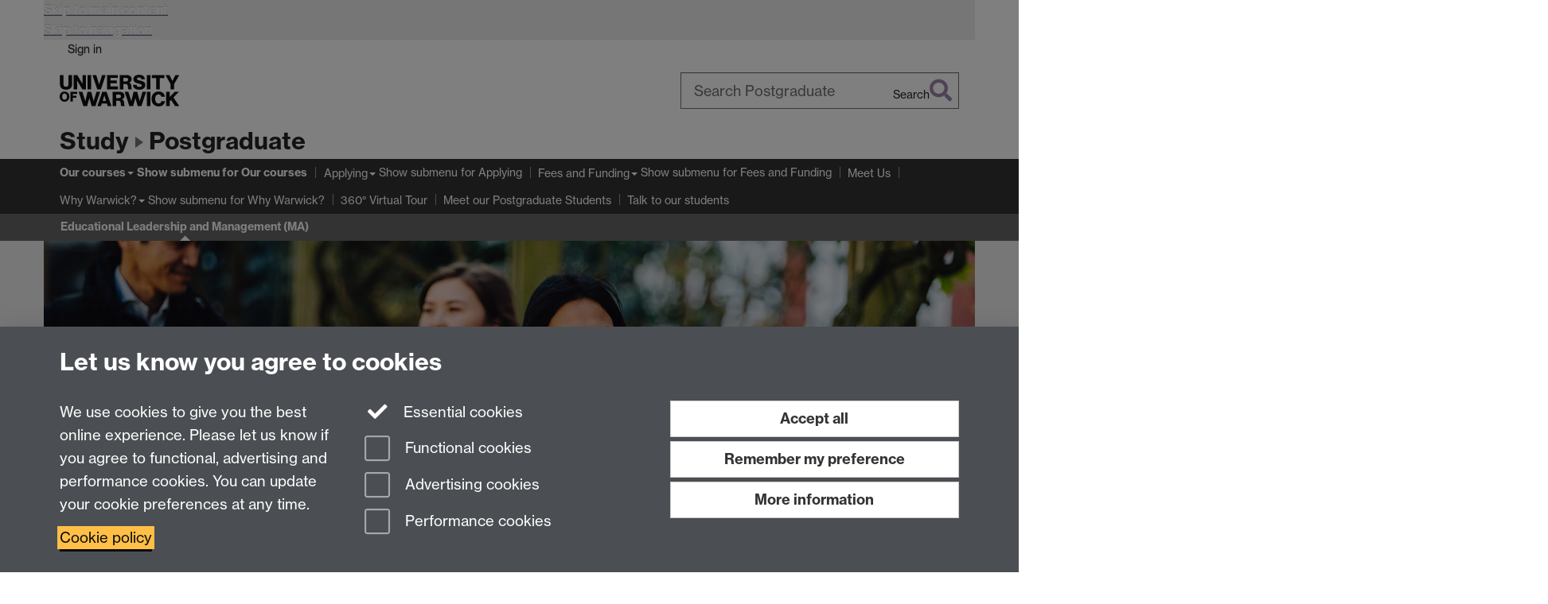

--- FILE ---
content_type: text/html;charset=UTF-8
request_url: https://warwick.ac.uk/study/postgraduate/courses/ma-educational-leadership/
body_size: 25504
content:

<!doctype html>
<html lang="en-GB" class="no-js">
    <head>
        <base href="https://warwick.ac.uk/study/postgraduate/courses/ma-educational-leadership/">

        <meta charset="utf-8">
<meta http-equiv="X-UA-Compatible" content="IE=edge">
<meta name="viewport" content="width=device-width, initial-scale=1">

<title>Educational Leadership and Management (MA)
</title>

<meta name="description" content="Educational Leadership and Management MA is for those looking to pursue a leadership role within an educational organisation. Warwick&#039;s Centre for Education Studies uses a client-orientated focus, with multi-pronged routes to train you for a scholarly career or research-informed professional practice.">
<meta name="keywords" content="educational leadership and management ma, masters in educational leadership, educational leadership and management masters, educational management, masters in education, warwick masters in education leadership and management">









    


    


    


<script>
  var dataLayer = [];
  var gtmData = {};

  
  gtmData.analyticsPageUrl = '\/study\/postgraduate\/courses\/ma-educational-leadership';
  gtmData.userAudience = 'NotLoggedIn';
  gtmData.userDepartment = 'Unknown';

  dataLayer.push(gtmData);
</script>


    <script>(function(w,d,s,l,i){w[l]=w[l]||[];w[l].push({'gtm.start':
      new Date().getTime(),event:'gtm.js'});var f=d.getElementsByTagName(s)[0],
      j=d.createElement(s),dl=l!='dataLayer'?'&l='+l:'';j.async=true;j.src=
      'https://www.googletagmanager.com/gtm.js?id='+i+dl;f.parentNode.insertBefore(j,f);
    })(window,document, 'script','dataLayer', 'GTM-55N43RF');</script>








<link rel="search" type="application/opensearchdescription+xml" title="Warwick Search" href="//search.warwick.ac.uk/static/search/osd.xml">



<!-- Google canonical URL - the main URL for this page -->

    
    
        <link rel="canonical" href="https://warwick.ac.uk/study/postgraduate/courses/ma-educational-leadership/">
    














<link rel="icon" type="image/svg+xml" href="https://d36jn9qou1tztq.cloudfront.net/static_war/render/id7/images/crest-dynamic.svg.481631441674">
<link rel="icon" type="image/png" href="https://d36jn9qou1tztq.cloudfront.net/static_war/render/id7/images/favicon-32x32.png.316569982511" sizes="32x32">
<link rel="apple-touch-icon" sizes="180x180" href="https://d36jn9qou1tztq.cloudfront.net/static_war/render/id7/images/apple-touch-icon-180x180.png.165120660824">
<link rel="manifest" href="https://d36jn9qou1tztq.cloudfront.net/static_war/manifest.json.145907410054" />



<meta name="theme-color" content="#3c1053">




    
        <link rel="stylesheet" href="https://use.typekit.net/iog2qgq.css" crossorigin="anonymous">

        
        
        
        <link rel="stylesheet" href="https://d36jn9qou1tztq.cloudfront.net/static_war/render/id7/css/pack7-2025.css.320499177456" type="text/css">
        
        
    
    


<!-- Pre-load the statuspage CSS, then after the page finishes loading, parse it -->
<link rel="preload" href="https://d36jn9qou1tztq.cloudfront.net/static_war/render/statuspage-widget/main.css.246290990343" as="style" onload="this.onload=null;this.rel='stylesheet'">



    
    
    
        <link rel="shortcut icon" type="image/x-icon" href="https://d36jn9qou1tztq.cloudfront.net/static_war/render/id7/images/favicon.ico.425836117052">
        <link rel="shortcut icon" type="image/x-icon" href="https://d36jn9qou1tztq.cloudfront.net/static_war/render/id7/images/favicon.ico.425836117052" media="(prefers-color-scheme: light)">
        <link rel="shortcut icon" type="image/x-icon" href="https://d36jn9qou1tztq.cloudfront.net/static_war/render/id7/images/favicon-dark-mode.ico.326472871356" media="(prefers-color-scheme: dark)">
    





    <link rel="stylesheet" href="https://d36jn9qou1tztq.cloudfront.net/static_site/study/postgraduate/site.css.608973222051" type="text/css">





    <script type="text/javascript" src="https://d36jn9qou1tztq.cloudfront.net/static_war/render/id7/js/id7-bundle-render.js.119108591996"></script>

    <script type="module" src="https://d36jn9qou1tztq.cloudfront.net/static_war/sitebuilder.js.951999565082"></script>





    <script type="text/javascript" src="https://d36jn9qou1tztq.cloudfront.net/static_site/study/postgraduate/site.js.295226326695"></script>





<script type="text/javascript">
    SitebuilderInfo.url = '/study/postgraduate/courses/ma-educational-leadership';
    SitebuilderInfo.lastUpdated = 1768389212469;
    SitebuilderInfo.lastContentUpdated = 1744626337303;
    SitebuilderInfo.buildTimestamp = '1768295074608';
</script>



<script src="https://d36jn9qou1tztq.cloudfront.net/static_war/render/scripts/global-permission.js.327690442748"></script>




<!-- main parsed links -->

    <link rel="stylesheet" type="text/css" href="../course-outline2026.css" data-user-link="true">

    <link rel="stylesheet" type="text/css" href="/study/postgraduate/2022/pg-course-outline2022.css" data-user-link="true">

    <link rel="stylesheet" href="/static_war/newsbuilder/news.css" data-component-link="true">

    <link rel="stylesheet" href="/static_war/newsbuilder/categories.css" data-component-link="true">




<link rel="alternate"
      type="application/rss+xml"
      title="Changes in /study/postgraduate/ (RSS 2.0)"
      href="https://warwick.ac.uk/sitebuilder2/api/rss/siteChanges.rss?page=/study/postgraduate">

<!-- main parsed styles -->


<!-- rhs parsed styles -->


<!-- main parsed scripts -->

    <script type="text/javascript" src="/study/undergraduate/courses/bootstrap-tabcollapse2022.js" data-user-script="true"></script>

    <script type="text/javascript" src="/study/undergraduate/courses/course-outline2022.js" data-user-script="true"></script>

    <script src="/static_war/pagemaker/components/render-only/horizontal-scroller.js" data-component-script="true" async></script>


<!-- rhs parsed scripts -->



    

    
        
            
            
            
            
        
    


    </head>

    
    
    
    
        
    

    
    

    <body class="in-study in-postgraduate in-courses in-ma-educational-leadership id7-point-1">
        


  
  
  



  <noscript><iframe src="https://www.googletagmanager.com/ns.html?id=GTM-55N43RF&advertisingPermission=&functionalPermission=&performancePermission="
                    height="0" width="0" style="display:none;visibility:hidden"></iframe></noscript>






        <div class="id7-left-border"></div>
        <div class="id7-fixed-width-container">
            <a class="sr-only sr-only-focusable" href="#main">Skip to main content</a>
            <a class="sr-only sr-only-focusable" href="#primary-nav" accesskey="N">Skip to navigation</a>

            <header class="id7-page-header">
                <div class="id7-utility-masthead">
    <nav class="id7-utility-bar" aria-label="Utility bar">
    <ul>
        

            

            
                
            

            
                
                    
                    
                        
                    
                
            

        

        
            
            
                
                
                
                    
                    
                        
<li id="sign-in-link"><a  href="https://websignon.warwick.ac.uk/origin/slogin?shire=https%3A%2F%2Fwarwick.ac.uk%2Fsitebuilder2%2Fshire-read&amp;providerId=urn%3Awarwick.ac.uk%3Asitebuilder2%3Aread%3Aservice&amp;target=https%3A%2F%2Fwarwick.ac.uk%2Fstudy%2Fpostgraduate%2Fcourses%2Fma-educational-leadership%2F" rel="nofollow" class="ut" 
>Sign in</a> </li>

                    
                
            
            
        
    </ul>
</nav>

    <div class="id7-masthead">
    <div class="id7-masthead-contents">
        <div class="clearfix">
            <div class="id7-logo-column">
                
                    <div class="id7-logo-row">
                        <div class="id7-logo">
                            <a href="https://warwick.ac.uk/" title="University of Warwick homepage">
                                
                                
                                <img src="https://d36jn9qou1tztq.cloudfront.net/static_war/render/id7/images/wordmark.svg.136055278947" alt="University of Warwick homepage">
                                
                                
                                
                            </a>
                        </div>

                        
                            
                            
                            
                            
                            
                            
                                <nav class="id7-site-links"  aria-label="Site links">
                                    <ul>
                                        <li><a href="https://warwick.ac.uk/study">Study</a></li>
                                        <li><a href="https://warwick.ac.uk/research">Research</a></li>
                                        <li><a href="https://warwick.ac.uk/business">Business</a></li>
                                        <li><a href="https://warwick.ac.uk/alumni">Alumni</a></li>
                                        <li><a href="https://warwick.ac.uk/news">News</a></li>
                                        <li><a href="https://warwick.ac.uk/engagement">Engagement</a></li>
                                        
                                    </ul>
                                </nav>
                            
                        
                    </div>
                
            </div>
            <div class="id7-search-column">
                
                    <div class="id7-search">
                        
                            
                                <form action="//search.warwick.ac.uk/website" role="search">
                                    <input type="hidden" name="source" value="https://warwick.ac.uk/study/postgraduate/courses/ma-educational-leadership/">
                                    <div class="form-group">
                                        <div class="id7-search-box-container floating-label">
                                            <input type="search" class="form-control input-lg" id="id7-search-box" name="q" placeholder="Search Warwick" data-suggest="go" aria-label="Search Warwick">
                                            <label for="id7-search-box">Search Warwick</label>
                                            <button type="submit" class="search-button"><span class="sr-only">Search</span><i class="fas fa-search fa-2x" aria-hidden="true"></i></button>
                                        </div>
                                    </div>
                                </form>
                            
                            
                        
                    </div>
                
            </div>
        </div>

        
            <div class="id7-header-text clearfix">
                <h2 class="h1">
                    
                        
                        
                        
                            
                                
                                
                            
                            
                        

                        <span class="id7-parent-site-link" data-short-title="Study"><a href="/study/" title="Study home page">Study</a></span>
                    

                    
                    

                    <span class="id7-current-site-link" data-short-title="Postgraduate">
                        <a accesskey="1" title="Postgraduate home page [1]" href="https://warwick.ac.uk/study/postgraduate/">Postgraduate</a>
                    </span>
                </h2>
            </div>
        
    </div>
</div>

</div>

                
                    <div class="id7-navigation" id="primary-nav">
                        <nav class="navbar navbar-primary hidden-xs" role="navigation" aria-label="Primary navigation"> <ul class="nav navbar-nav"><li class="next-secondary active first dropdown recently-updated" data-lastmodified="1768389212469"> <a href="https://warwick.ac.uk/study/postgraduate/courses/" data-page-url="/study/postgraduate/courses/">Our courses</a> <ul class="dropdown-menu" role="menu"><li class="recently-updated" data-lastmodified="1768389212469"> <a href="https://warwick.ac.uk/study/postgraduate/courses/ma-educational-leadership/" data-page-url="/study/postgraduate/courses/ma-educational-leadership/">Educational Leadership and Management (MA)</a> </li></ul> </li><li class="second dropdown recently-updated" data-lastmodified="1768483150288"> <a href="https://warwick.ac.uk/study/postgraduate/apply/" data-page-url="/study/postgraduate/apply/">Applying</a> <ul class="dropdown-menu" role="menu"><li data-lastmodified="1765366325124"> <a href="https://warwick.ac.uk/study/postgraduate/apply/supervisors-and-research-proposals/" data-page-url="/study/postgraduate/apply/supervisors-and-research-proposals/">Supervisors and Research Proposals</a> </li><li data-lastmodified="1765366325124"> <a href="https://warwick.ac.uk/study/postgraduate/apply/onceapplied/" data-page-url="/study/postgraduate/apply/onceapplied/">After You've Applied</a> </li><li data-lastmodified="1765366325124"> <a href="https://warwick.ac.uk/study/postgraduate/apply/faqs/" data-page-url="/study/postgraduate/apply/faqs/">Postgraduate Application FAQs</a> </li></ul> </li><li class="dropdown" data-lastmodified="1765366325124"> <a href="https://warwick.ac.uk/study/postgraduate/funding/" data-page-url="/study/postgraduate/funding/">Fees and Funding</a> <ul class="dropdown-menu" role="menu"><li data-lastmodified="1765366325124"> <a href="https://warwick.ac.uk/study/postgraduate/funding/fees/" data-page-url="/study/postgraduate/funding/fees/">Fees and Expenses</a> </li><li data-lastmodified="1765366325124"> <a href="https://warwick.ac.uk/study/postgraduate/funding/livingcosts/" data-page-url="/study/postgraduate/funding/livingcosts/">Living Costs</a> </li></ul> </li><li data-lastmodified="1765366325124"> <a href="https://warwick.ac.uk/study/postgraduate/meet-us/" data-page-url="/study/postgraduate/meet-us/">Meet Us</a></li><li class="dropdown" data-lastmodified="1765366325124"> <a href="https://warwick.ac.uk/study/postgraduate/whywarwick/" data-page-url="/study/postgraduate/whywarwick/">Why Warwick?</a> <ul class="dropdown-menu" role="menu"><li data-lastmodified="1765366325124"> <a href="https://warwick.ac.uk/study/postgraduate/whywarwick/academiclife/" data-page-url="/study/postgraduate/whywarwick/academiclife/">Academic Life</a> </li><li data-lastmodified="1765366325124"> <a href="https://warwick.ac.uk/study/postgraduate/whywarwick/campuslife/" data-page-url="/study/postgraduate/whywarwick/campuslife/">Campus Life</a> </li><li data-lastmodified="1765366325124"> <a href="https://warwick.ac.uk/study/postgraduate/whywarwick/careers/" data-page-url="/study/postgraduate/whywarwick/careers/">Your Career</a> </li><li data-lastmodified="1765366325124"> <a href="https://warwick.ac.uk/study/postgraduate/whywarwick/support/" data-page-url="/study/postgraduate/whywarwick/support/">Supporting You</a> </li><li data-lastmodified="1765366325124"> <a href="https://warwick.ac.uk/study/postgraduate/whywarwick/accommodation/" data-page-url="/study/postgraduate/whywarwick/accommodation/">Accommodation</a> </li><li data-lastmodified="1765366325124"> <a href="https://warwick.ac.uk/study/postgraduate/whywarwick/localarea/" data-page-url="/study/postgraduate/whywarwick/localarea/">Local Area</a> </li></ul> </li><li data-lastmodified="1765366325124"> <a href="https://warwick.ac.uk/study/postgraduate/virtualtour/" data-page-url="/study/postgraduate/virtualtour/">360° Virtual Tour</a></li><li data-lastmodified="1765366325124"> <a href="https://warwick.ac.uk/study/postgraduate/meet-our-students/" data-page-url="/study/postgraduate/meet-our-students/">Meet our Postgraduate Students</a></li><li data-lastmodified="1765366325124"> <a href="https://warwick.ac.uk/study/postgraduate/unibuddy/" data-page-url="/study/postgraduate/unibuddy/">Talk to our students</a></li></ul></nav><nav class="navbar navbar-secondary" role="navigation" aria-label="Secondary navigation"> <ul class="nav navbar-nav"><li class="nav-breadcrumb first recently-updated" data-lastmodified="1768389212469"> <a href="https://warwick.ac.uk/study/postgraduate/courses/" data-page-url="/study/postgraduate/courses/">Our courses</a></li><li class="active nav-breadcrumb second last recently-updated" data-lastmodified="1768389212469"> <a tabindex="0" data-page-url="/study/postgraduate/courses/ma-educational-leadership/">Educational Leadership and Management (MA)</a></li></ul></nav>
                    </div>
                
            </header>

            
            <main id="main" class="id7-main-content-area">
                <header>
                    <div class="id7-horizontal-divider">
                        <svg xmlns="http://www.w3.org/2000/svg" x="0" y="0" version="1.1" width="1130" height="41" viewBox="0, 0, 1130, 41">
                            <path d="m 0,0.5 1030.48, 0 22.8,40 16.96,-31.4 16.96,31.4 22.8,-40 20,0" class="divider" stroke="#383838" fill="none" />
                        </svg>
                    </div>

                    
                    <div class="id7-page-title
                        
                        
                        ">
                        <h1>
                            
                            
                                Educational Leadership and Management (MA)

                            
                        </h1>
                    </div>
                </header>

                

                
                <div class="id7-main-content">
                    

                    <div class="layout layout-100">
                        <div class="column-1"><div class="column-1-content">
                            
                                
                                    

<div class="postgraduate-course-page postgraduate-taught"> 
  
<!-- Intro Banner START -->
<div class="image-with-text full-width">
<p><img src="https://warwick.ac.uk/study/postgraduate/courses/ma-educational-leadership/educationalleadership_1170x375.jpg" alt="Educational Leadership and Management students at University of Warwick" border="0" /></p>
</div>
<hr class="invisible" />
<!-- Intro Banner END -->
	
  
<!-- 6x Key Info Icons START -->
<div class="row hidden-sm hidden-md hidden-lg hidden-xl info-block-container margins">
<div class="row equal-height-xs">
<div class="col1 col-xs-6 info-block">
<div>
<p class="icon"><i class="fas fa-university fa-2x"></i></p>
<div class="info-title"><p><strong>Course code</strong></p>

</div>
<div class="info-content"><p>P-X31M</p>

</div>
</div>
</div>
<div class="col1 col-xs-6 info-block">
<div>
<p class="icon"><i class="fas fa-calendar-day fa-2x"></i></p>
<div class="info-title"><p><strong>Start date</strong></p>

</div>
<div class="info-content"><p><span data-contrast="auto" class="TextRun SCXW158889655 BCX0"><span class="NormalTextRun SCXW158889655 BCX0">28</span></span><span data-contrast="auto" class="TextRun SCXW158889655 BCX0"><span class="NormalTextRun SCXW158889655 BCX0"> September 2026</span></span></p></div>
</div>
</div>
</div>
<div class="row equal-height-xs">
<div class="col1 col-xs-6  info-block">
<div>
<p class="icon"><i class="far fa-clock fa-2x"></i></p>
<div class="info-title"><p><strong>Duration</strong></p>

</div>
<div class="info-content"><p>1 year full-time; 2-5 years part-time</p></div>
</div>
</div>
<div class="col2 col-xs-6 info-block">
<div>
<p class="icon"><i class="fas fa-graduation-cap fa-2x"></i></p>
<div class="info-title"><p><strong>Qualification</strong></p>

</div>
<div class="info-content"><p>MA</p>

</div>
</div>
</div>
</div>
<div class="row equal-height-xs">
<div class="col2 col-xs-6 info-block">
<div>
<p class="icon"><i class="fas fa-chalkboard-teacher fa-2x"></i></p>
<div class="info-title"><p><strong>Led by</strong></p>

</div>
<div class="info-content"><p>Education Studies</p></div>
</div>
</div>
<div class="col2 col-xs-6 info-block">
<div>
<p class="icon"><i class="fas fa-map-marker-alt fa-2x"></i></p>
<div class="info-title"><p><strong>Location</strong></p>

</div>
<div class="info-content"><p>University of Warwick</p>

</div>
</div>
</div>
</div>
</div><div class="row equal-height-md hidden-xs info-block-container margins" style="margin-top: -5em; background-color: #f5f5f5; position: relative; padding-bottom: 1em;">
<div class="col1 col-xs-6 col-sm-4 col-md-2 info-block">
<div>
<p class="icon"><i class="fas fa-university fa-2x"></i></p>
<div class="info-title"><p><strong>Course code</strong></p>

</div>
<div class="info-content"><p>P-X31M</p>

</div>
</div>
</div>
<div class="col1 col-xs-6 col-sm-4 col-md-2 info-block">
<div>
<p class="icon"><i class="fas fa-calendar-day fa-2x"></i></p>
<div class="info-title"><p><strong>Start date</strong></p>

</div>
<div class="info-content"><p><span data-contrast="auto" class="TextRun SCXW158889655 BCX0"><span class="NormalTextRun SCXW158889655 BCX0">28</span></span><span data-contrast="auto" class="TextRun SCXW158889655 BCX0"><span class="NormalTextRun SCXW158889655 BCX0"> September 2026</span></span></p></div>
</div>
</div>
<div class="col1 col-xs-6 col-sm-4 col-md-2 info-block">
<div>
<p class="icon"><i class="far fa-clock fa-2x"></i></p>
<div class="info-title"><p><strong>Duration</strong></p>

</div>
<div class="info-content"><p>1 year full-time; 2-5 years part-time</p></div>
</div>
</div>
<div class="col2 col-xs-6 col-sm-4 col-md-2 info-block">
<div>
<p class="icon"><i class="fas fa-graduation-cap fa-2x"></i></p>
<div class="info-title"><p><strong>Qualification</strong></p>

</div>
<div class="info-content"><p>MA</p>

</div>
</div>
</div>
<div class="col2 col-xs-6 col-sm-4 col-md-2 info-block">
<div>
<p class="icon"><i class="fas fa-chalkboard-teacher fa-2x"></i></p>
<div class="info-title"><p><strong>Led by</strong></p>

</div>
<div class="info-content"><p>Education Studies</p></div>
</div>
</div>
<div class="col2 col-xs-6 col-sm-4 col-md-2 info-block">
<div>
<p class="icon"><i class="fas fa-map-marker-alt fa-2x"></i></p>
<div class="info-title"><p><strong>Location</strong></p>

</div>
<div class="info-content"><p>University of Warwick</p>

</div>
</div>
</div>
</div>
	<!-- PG level banner -->
<div class="level-banner pgt">Postgraduate Taught</div>
<!-- PG level banner end -->
<!-- Sticky C2A Buttons Style, ED and CH start -->
<div class="sticky-cta-buttons"><p><a class="sticky-link btn-secondary" href="https://warwick.ac.uk/study/postgraduate/meet-us/">Meet us </a></p> <p><a class="sticky-link btn-secondary" target="_blank" href="https://your.warwick.ac.uk/form/PGstudyguide?utm_source=warwick-website&amp;utm_medium=button&amp;utm_campaign=uow-uow-coursepage-pg-2026-msr-limited-run-global-2024-pgall-msr" rel="noopener">Download our prospectus <i class="fas fa-book" aria-hidden="true"></i><i class='new-window-link' aria-hidden='true' title='Link opens in a new window'></i><span class='sr-only'>Link opens in a new window</span></a></p>
<script>// JavaScript to capture part of the URL after '/courses/' and append it as a UTM term
(function () {
    // Identify the portion of the URL after '/courses/'
    const pathMatch = window.location.pathname.match(/\/courses\/(.+)/);
    if (!pathMatch) return; // Exit if the pattern doesn't match

    const courseSegment = encodeURIComponent(pathMatch[1]);

    // Find all buttons with the class 'sticky-link'
    const buttons = document.querySelectorAll('a.sticky-link');

    buttons.forEach(button => {
        // Only process buttons with href containing 'your.warwick'
        if (button.href.includes('your.warwick')) {
            // Parse the existing link on the button
            const url = new URL(button.href);

            // Merge the new UTM term with existing parameters
            const existingUTM = url.searchParams.get('utm_term') || '';
            const newUTM = existingUTM ? `${existingUTM},${courseSegment}` : courseSegment;
            url.searchParams.set('utm_term', newUTM);

            // Update the button link
            button.href = url.toString();
        }
    });
})();
</script> <p><a class="sticky-link apply btn-primary" href="https://warwick.ac.uk/study/postgraduate/apply/">Apply now<i class="far fa-arrow-right" aria-hidden="true"></i></a></p>
<script>
document.addEventListener("DOMContentLoaded", () => {
    const pgtBanner = document.querySelector(".level-banner.pgt");
    const pgrBanner = document.querySelector(".level-banner.pgr");

    // Select all <a> tags with the exact href
    const applyLinks = document.querySelectorAll("a[href='https://warwick.ac.uk/study/postgraduate/apply/']");

    applyLinks.forEach(link => {
        if (pgtBanner) {
            link.href = "https://warwick.ac.uk/study/postgraduate/apply#taught";
        } else if (pgrBanner) {
            link.href = "https://warwick.ac.uk/study/postgraduate/apply#research";
        }
    });
});
</script></div>
<!-- Sticky CTA Buttons Script, ED and CH end -->

<!-- CMS Contributor Buttons START -->

<!-- CMS Contributor Buttons END -->
<hr class="invisible" />
<!-- 6x Key Info Icons END -->

	
  <div class="container-text margins"> <h2>Explore our Educational Leadership and Management taught Master's degree.</h2>


<p class="large"><p>Educational Leadership and Management MA is for those looking to pursue a leadership role within an educational organisation. Warwick's Education Studies uses a client-orientated focus, with multi-pronged routes to train you for a scholarly career or research-informed professional practice.</p>

</p>
<hr style="border-color: #fff;" />
<a name="tabs-top" class="tab-top"></a>     <section class="bulletpoints"> 
      <div class="hp-layout"> 
        <nav> <ul class="nav nav-tabs nav-stacked" id="eng-tabs">
<li class="active"><a data-toggle="tab" href="#course-tab-1">Course overview</a></li>
<li><a data-toggle="tab" href="#course-tab-2">Entry requirements</a></li>
<li><a data-toggle="tab" href="#course-tab-3">Modules</a></li>
<li><a data-toggle="tab" href="#course-tab-6">Tuition fees</a></li>
<li><a data-toggle="tab" href="#course-tab-10">Scholarships and funding</a></li>
<li><a data-toggle="tab" href="#course-tab-5">Teaching</a></li>
<li><a data-toggle="tab" href="#course-tab-8">Careers</a></li>
<li><a data-toggle="tab" href="#course-tab-9">Department</a></li>
<li><a class="standard-tab how-to-apply-tab" data-toggle="tab" href="#standard-tab-1">How to apply </a></li>
</ul> 


        </nav>
        <div class="tab-content" id="eng-tabs-content"> 
          <div class="tab-pane fade in active" id="course-tab-1"> <h2>Course overview</h2>

 <p>This course is designed to develop your knowledge and skills in leadership and management in an educational setting. This programme offers you a unique opportunity to customise your learning to match your professional background, needs and aspirations. Assessments are individually tailored making each topic highly relevant to your particular context and professional needs.</p>
<p>To maximise your learning potential, you will receive individualised attention and the flexibility to select from a wide range of modules. The programme is research driven but with a strong focus on professional practice, making it suitable for establishing an academic career or pursuing middle and senior leadership roles in education organisations. At the end of the course, we anticipate that you will have developed reflective and critical capabilities, providing you with a sound basis for your next career move, alongside the necessary knowledge and skills to respond to a variety of educational leadership challenges within your organisation.</p>
<h3>Skills from this degree</h3>
<ul>
<li>Applying knowledge and understanding of research methods in planning, undertaking and evaluating a research project</li>
<li>Informed understanding of concepts and theories of leadership and management in education, and their relationship</li>
<li>Understanding of strategy and strategic perspectives in education</li>
<li>Human resource management in education and its links with strategy</li>
<li>Identifying factors affecting learner achievement and ways to improve it</li>
</ul>
 
            <hr /> </div>

          <div class="tab-pane fade" id="course-tab-2"> <h3>General entry requirements</h3>

 <h4>Minimum requirements</h4>

 <p>2:2 undergraduate degree (or equivalent) in a related subject.</p> 
            <hr /> <h4>English language requirements</h4>
<p>You can find out more about our <a href="https://warwick.ac.uk/study/postgraduate/apply/english/" target="_blank" rel="noopener">English language requirements<i class='new-window-link' aria-hidden='true' title='Link opens in a new window'></i><span class='sr-only'>Link opens in a new window</span></a>. This course requires the following:</p> <ul>
<li>Band B</li>
<li>IELTS overall score of 7.0, minimum component scores of two at 6.0/6.5 and the rest at 7.0 or above.</li>
</ul> 
            <hr /> <h4>International qualifications</h4>
<p>We welcome applications from students with other internationally recognised qualifications.</p>
<p><div id="international-entry-requirements form-group"><select id="international-dropdown" class="form-control" name="international" aria-label="Select country for international entry requirements"></select>
<div id="international-content"></div>
</div>
<script>
				jQuery(function($) {
					const url = '/sitebuilder2/api/dataentry/entries.json?page=/study/international/admissions/pg';
					let dropdown = $('#international-dropdown');
					let dropdownContent = $('#international-content');
					let lookup = [];

					dropdown.empty();
					dropdown.append('<option selected="true" disabled>Choose country</option>');
					dropdown.prop('selectedIndex', 0);

					$.getJSON(url, function (data) {
						var d = data.items;
						$.each(d, function (i, country) {
							dropdown.append($('<option></option>').attr('value', country.entryId).text(country.title));
							lookup[country.entryId] = country.content;
						})
					});

					dropdown.change(function() {
						dropdownContent.hide();
						dropdownContent.html(lookup[$(this).val()]);
						dropdownContent.show();
					});
				});
			</script></p>
<p>For more information, please visit the <a href="https://warwick.ac.uk/study/international/admissions/entry-requirements" target="_blank" rel="noopener">international entry requirements page<i class='new-window-link' aria-hidden='true' title='Link opens in a new window'></i><span class='sr-only'>Link opens in a new window</span></a>.</p>
<hr />
<h4>Academic References</h4>
<p>We typically ask for one academic reference for taught courses.</p>
<p>You will be asked to include an email address for your referee(s) when submitting your application and we will contact them for you.</p>
<p><a aria-label="Link View our guide to academic references." id="menur1obo" href="https://warwick.ac.uk/study/postgraduate/apply/references/" rel="noreferrer noopener" target="_blank" title="https://warwick.ac.uk/study/postgraduate/apply/references/">View our guide to academic references.<i class='new-window-link' aria-hidden='true' title='Link opens in a new window'></i><span class='sr-only'>Link opens in a new window</span></a></p> 
            <hr /> <h4>Additional requirements</h4>

 <p>There are no additional entry requirements for this course.</p>

 </div>

          <div class="tab-pane fade" id="course-tab-3"> <h2>Core modules</h2>

 <div class="marketing-module-list"><marketing-module data-module-code="EQ948-30"></marketing-module> <marketing-module data-module-code="EQ949-30"></marketing-module> <marketing-module data-module-code="EQ943-60"></marketing-module></div>
<hr />
<h3>Optional modules</h3>
<p>This programme has a number of optional modules to choose from. Our optional module lists are subject to change each year to keep the student learning experience current and up-to-date.</p>
<p><a href="https://warwick.ac.uk/fac/soc/ces/prospective/postgraduate/taught/modules" target="_blank" rel="noopener">Find the most up-to-date optional module list on the Education Studies website.<i class='new-window-link' aria-hidden='true' title='Link opens in a new window'></i><span class='sr-only'>Link opens in a new window</span></a></p> 
            <hr /> </div>

          <div class="tab-pane fade" id="course-tab-5"> <h3>Teaching</h3>

 <p> For full-time students, all of our modules are delivered in person at our well-equipped university campus. Please note that if you wish to study on a part-time basis you should be aware that most modules are taught during the normal working day and there is no out-of-hours provision. If this is a consideration for you please contact us prior to applying so that we can advise you further. Part-time students are able to complete some of their modules as asynchronous distance-learning modules.<span data-ccp-props="{&quot;201341983&quot;:0,&quot;335559739&quot;:160,&quot;335559740&quot;:259}">&nbsp;</span></p>
<p><span data-contrast="auto">Most modules include weekly teaching sessions, giving you the opportunity to join with your colleagues to discuss and debate the topics being explored. These sessions are delivered in a range of formats that suit the module (these may include lectures, seminars, group work and practical workshops, for example). In addition, you will be given various pre- and post-session tasks and readings to support your learning.</span><span data-ccp-props="{&quot;201341983&quot;:0,&quot;335559739&quot;:160,&quot;335559740&quot;:259}">&nbsp;</span></p> 
            <hr /> <h4>Typical contact hours</h4>

 <p>You will attend one or two 3-hour lectures and/or seminars each week during the Autumn and Spring Terms of modules plus research methods training lectures and seminars throughout all three terms.</p> 
            <hr /> <h4>Assessment</h4> <p><span data-contrast="auto" class="TextRun SCXW260799935 BCX0"><span class="NormalTextRun SCXW260799935 BCX0">Assessment types vary depending on modules selected but may be a mixture of assignments and oral presentations. You will also complete a dissertation based on an individual research project, with support from a </span></span><span class="TrackedChange SCXW260799935 BCX0"><span data-contrast="auto" class="TextRun SCXW260799935 BCX0"><span class="NormalTextRun SCXW260799935 BCX0">research supervisor</span></span></span><span data-contrast="auto" class="TextRun SCXW260799935 BCX0"><span class="NormalTextRun SCXW260799935 BCX0">.</span></span><span class="EOP SCXW260799935 BCX0" data-ccp-props="{&quot;201341983&quot;:0,&quot;335559739&quot;:160,&quot;335559740&quot;:259}">&nbsp;</span></p>
<hr />
<h4>Reading lists</h4>
<p>If you would like to view reading lists for current or previous cohorts of students, most departments have reading lists available through Warwick Library on the <a href="https://warwick.rl.talis.com/index.html">Talis Aspire platform</a>. <span data-ccp-props="{&quot;201341983&quot;:0,&quot;335559739&quot;:160,&quot;335559740&quot;:259}">&nbsp;</span></p>
<p>You can search for reading lists by module title, code or convenor. Please see the modules tab of this page or the <a href="https://courses.warwick.ac.uk/">module catalogue</a>.  <span data-ccp-props="{&quot;201341983&quot;:0,&quot;335559739&quot;:160,&quot;335559740&quot;:259}">&nbsp;</span></p>
<p>Please note that some reading lists may have restricted access or be unavailable at certain times of year due to not yet being published. If you cannot access the reading list for a particular module, please check again later or contact the module’s host department. <span data-ccp-props="{&quot;201341983&quot;:0,&quot;335559739&quot;:160,&quot;335559740&quot;:259}">&nbsp;</span></p>
<hr />
<h4>Additional course costs</h4>
<p>You may wish to undertake some research with children or young people that may require a Disclosure and Barring Service (DBS) check or a Certificate of Good Conduct for students from outside of the UK. A Certificate of Good Conduct can vary in price.</p>
<p>Please contact your academic department for information about department specific costs, which should be considered in conjunction with the more general costs below, such as:</p>
<ul>
<li>Core text books</li>
<li>Printer credits</li>
<li>Dissertation binding</li>
<li>Robe hire for your degree ceremony</li>
</ul>
<p><a href="https://warwick.ac.uk/study/postgraduate/funding/fees">Find out more about our additional course costs.</a></p>
<hr />
<h4>Your timetable</h4>
<p>Your personalised timetable will be complete when you are registered for all modules, compulsory and optional, and you have been allocated to your lectures, seminars and other small group classes. Your compulsory modules will be registered for you and you will be able to choose your optional modules when you join us.</p> </div>

          <div class="tab-pane fade" id="course-tab-8"> <h2>Helping you find the right career</h2>
<p>Our degrees equip you with the skills and experiences needed to excel in your career. With access to exceptional career services, industry connections, and global opportunities, we’ll inspire and help you to aim high and achieve your goals. Our guidance ensures you graduate as a well-rounded professional ready for lifelong success.<span data-ccp-props="{}">&nbsp;</span></p>
<p>The median salary for University of Warwick 2021/22 postgraduates whose main employment was full-time work in the UK was £38,000 (based on 971 respondents - 17% of the total postgraduate population)*.</p>
<p>Previous graduates from the Department of Education Studies have pursued occupations such as the following*:<span data-ccp-props="{}">&nbsp;</span></p>
<ul>
<li aria-setsize="-1" data-leveltext="" data-font="Symbol" data-listid="129" data-list-defn-props="{&quot;335552541&quot;:1,&quot;335559685&quot;:360,&quot;335559991&quot;:360,&quot;469769226&quot;:&quot;Symbol&quot;,&quot;469769242&quot;:[8226],&quot;469777803&quot;:&quot;left&quot;,&quot;469777804&quot;:&quot;&quot;,&quot;469777815&quot;:&quot;multilevel&quot;}" data-aria-posinset="1" data-aria-level="1">Authors, writers and translators<span data-ccp-props="{}">&nbsp;</span></li>
<li aria-setsize="-1" data-leveltext="" data-font="Symbol" data-listid="129" data-list-defn-props="{&quot;335552541&quot;:1,&quot;335559685&quot;:360,&quot;335559991&quot;:360,&quot;469769226&quot;:&quot;Symbol&quot;,&quot;469769242&quot;:[8226],&quot;469777803&quot;:&quot;left&quot;,&quot;469777804&quot;:&quot;&quot;,&quot;469777815&quot;:&quot;multilevel&quot;}" data-aria-posinset="1" data-aria-level="1">Business and financial project management professionals<span data-ccp-props="{}">&nbsp;</span></li>
<li aria-setsize="-1" data-leveltext="" data-font="Symbol" data-listid="129" data-list-defn-props="{&quot;335552541&quot;:1,&quot;335559685&quot;:360,&quot;335559991&quot;:360,&quot;469769226&quot;:&quot;Symbol&quot;,&quot;469769242&quot;:[8226],&quot;469777803&quot;:&quot;left&quot;,&quot;469777804&quot;:&quot;&quot;,&quot;469777815&quot;:&quot;multilevel&quot;}" data-aria-posinset="1" data-aria-level="1">Charitable organisation managers and directors<span data-ccp-props="{}">&nbsp;</span></li>
<li aria-setsize="-1" data-leveltext="" data-font="Symbol" data-listid="129" data-list-defn-props="{&quot;335552541&quot;:1,&quot;335559685&quot;:360,&quot;335559991&quot;:360,&quot;469769226&quot;:&quot;Symbol&quot;,&quot;469769242&quot;:[8226],&quot;469777803&quot;:&quot;left&quot;,&quot;469777804&quot;:&quot;&quot;,&quot;469777815&quot;:&quot;multilevel&quot;}" data-aria-posinset="1" data-aria-level="1">Education advisor and school inspectors<span data-ccp-props="{}">&nbsp;</span></li>
<li aria-setsize="-1" data-leveltext="" data-font="Symbol" data-listid="129" data-list-defn-props="{&quot;335552541&quot;:1,&quot;335559685&quot;:360,&quot;335559991&quot;:360,&quot;469769226&quot;:&quot;Symbol&quot;,&quot;469769242&quot;:[8226],&quot;469777803&quot;:&quot;left&quot;,&quot;469777804&quot;:&quot;&quot;,&quot;469777815&quot;:&quot;multilevel&quot;}" data-aria-posinset="1" data-aria-level="1">Education managers and leaders<span data-ccp-props="{}">&nbsp;</span></li>
<li aria-setsize="-1" data-leveltext="" data-font="Symbol" data-listid="129" data-list-defn-props="{&quot;335552541&quot;:1,&quot;335559685&quot;:360,&quot;335559991&quot;:360,&quot;469769226&quot;:&quot;Symbol&quot;,&quot;469769242&quot;:[8226],&quot;469777803&quot;:&quot;left&quot;,&quot;469777804&quot;:&quot;&quot;,&quot;469777815&quot;:&quot;multilevel&quot;}" data-aria-posinset="1" data-aria-level="1">Primary, secondary and higher education teaching professionals<span data-ccp-props="{}">&nbsp;</span></li>
<li aria-setsize="-1" data-leveltext="" data-font="Symbol" data-listid="129" data-list-defn-props="{&quot;335552541&quot;:1,&quot;335559685&quot;:360,&quot;335559991&quot;:360,&quot;469769226&quot;:&quot;Symbol&quot;,&quot;469769242&quot;:[8226],&quot;469777803&quot;:&quot;left&quot;,&quot;469777804&quot;:&quot;&quot;,&quot;469777815&quot;:&quot;multilevel&quot;}" data-aria-posinset="1" data-aria-level="1">Higher level teaching assistants<span data-ccp-props="{}">&nbsp;</span></li>
<li aria-setsize="-1" data-leveltext="" data-font="Symbol" data-listid="129" data-list-defn-props="{&quot;335552541&quot;:1,&quot;335559685&quot;:360,&quot;335559991&quot;:360,&quot;469769226&quot;:&quot;Symbol&quot;,&quot;469769242&quot;:[8226],&quot;469777803&quot;:&quot;left&quot;,&quot;469777804&quot;:&quot;&quot;,&quot;469777815&quot;:&quot;multilevel&quot;}" data-aria-posinset="1" data-aria-level="1">Nursery education teaching professionals</li>
<li aria-setsize="-1" data-leveltext="" data-font="Symbol" data-listid="129" data-list-defn-props="{&quot;335552541&quot;:1,&quot;335559685&quot;:360,&quot;335559991&quot;:360,&quot;469769226&quot;:&quot;Symbol&quot;,&quot;469769242&quot;:[8226],&quot;469777803&quot;:&quot;left&quot;,&quot;469777804&quot;:&quot;&quot;,&quot;469777815&quot;:&quot;multilevel&quot;}" data-aria-posinset="1" data-aria-level="1">Officers in armed forces</li>
<li aria-setsize="-1" data-leveltext="" data-font="Symbol" data-listid="129" data-list-defn-props="{&quot;335552541&quot;:1,&quot;335559685&quot;:360,&quot;335559991&quot;:360,&quot;469769226&quot;:&quot;Symbol&quot;,&quot;469769242&quot;:[8226],&quot;469777803&quot;:&quot;left&quot;,&quot;469777804&quot;:&quot;&quot;,&quot;469777815&quot;:&quot;multilevel&quot;}" data-aria-posinset="1" data-aria-level="1">Social and humanities scientists</li>
<li aria-setsize="-1" data-leveltext="" data-font="Symbol" data-listid="129" data-list-defn-props="{&quot;335552541&quot;:1,&quot;335559685&quot;:360,&quot;335559991&quot;:360,&quot;469769226&quot;:&quot;Symbol&quot;,&quot;469769242&quot;:[8226],&quot;469777803&quot;:&quot;left&quot;,&quot;469777804&quot;:&quot;&quot;,&quot;469777815&quot;:&quot;multilevel&quot;}" data-aria-posinset="1" data-aria-level="1">Social workers</li>
<li aria-setsize="-1" data-leveltext="" data-font="Symbol" data-listid="129" data-list-defn-props="{&quot;335552541&quot;:1,&quot;335559685&quot;:360,&quot;335559991&quot;:360,&quot;469769226&quot;:&quot;Symbol&quot;,&quot;469769242&quot;:[8226],&quot;469777803&quot;:&quot;left&quot;,&quot;469777804&quot;:&quot;&quot;,&quot;469777815&quot;:&quot;multilevel&quot;}" data-aria-posinset="1" data-aria-level="1">Welfare and housing associate professionals</li>
<li aria-setsize="-1" data-leveltext="" data-font="Symbol" data-listid="129" data-list-defn-props="{&quot;335552541&quot;:1,&quot;335559685&quot;:360,&quot;335559991&quot;:360,&quot;469769226&quot;:&quot;Symbol&quot;,&quot;469769242&quot;:[8226],&quot;469777803&quot;:&quot;left&quot;,&quot;469777804&quot;:&quot;&quot;,&quot;469777815&quot;:&quot;multilevel&quot;}" data-aria-posinset="1" data-aria-level="1">Youth and community workers<span data-ccp-props="{}">&nbsp;</span></li>
</ul>
<ul></ul>
<ul></ul>
<ul></ul>
<ul></ul>
<ul></ul>
<ul></ul>
<ul></ul>
<ul></ul>
<p>Graduates of this course would be well equipped to work in leadership positions relating to early years and children’s education, in addition to informal and non-formal educational institutions and organisations, including but not limited to NGOs, charities, local government educational provision.<span data-ccp-props="{&quot;335559739&quot;:168}">&nbsp;</span></p>
<div class="panel panel-default">
<div class="panel-heading" id="headingGraduateOutcomes" role="tab">
<h3 class="panel-title"><a class="collapsed" data-toggle="collapse" href="#collapseGraduateOutcomes" style="text-decoration: none;"> <i class="fa fa-plus" aria-hidden="true"></i> <span class="headingText">Derived from the Graduate Outcomes survey, view details</span> </a></h3>
</div>
<div class="panel-collapse collapse" id="collapseGraduateOutcomes" role="tabpanel" aria-labelledby="headingGraduateOutcomes">
<div class="panel-body">
<p>*Derived from the Graduate Outcomes survey, 2021/22, carried out approximately 15 months after completion of studies. </p>
<p>Conducted annually, <a href="https://www.graduateoutcomes.ac.uk/about-survey" target="_blank" rel="noopener noreferrer"> Graduate Outcomes <i class='new-window-link' aria-hidden='true' title='Link opens in a new window'></i><span class='sr-only'>Link opens in a new window</span></a> collects information on the activities and perspectives of graduates. Contains HESA data: Copyright Jisc 2024. Jisc cannot accept responsibility for any inferences or conclusions derived by third parties from its data.</p>
</div>
</div>
</div>
<p><b>Helping you find the right career</b><span data-ccp-props="{}">&nbsp;</span></p>
<p>Your career path is unique to you. Our university careers team offer personalised support to help you develop your skills, plan your career path, and get experience at any point during your time at Warwick, and after graduation. <span data-ccp-props="{}">&nbsp;</span></p>
<p>The dedicated, professionally qualified Senior Careers Consultant we work with offers impartial advice and guidance together with workshops and events throughout the year. Previous examples of workshops and events include:<span data-ccp-props="{}">&nbsp;</span></p>
<ul>
<li aria-setsize="-1" data-leveltext="" data-font="Wingdings" data-listid="127" data-list-defn-props="{&quot;335552541&quot;:1,&quot;335559685&quot;:360,&quot;335559991&quot;:360,&quot;469769226&quot;:&quot;Wingdings&quot;,&quot;469769242&quot;:[9642],&quot;469777803&quot;:&quot;left&quot;,&quot;469777804&quot;:&quot;&quot;,&quot;469777815&quot;:&quot;multilevel&quot;}" data-aria-posinset="1" data-aria-level="1">Careers in Education<span data-ccp-props="{&quot;469777462&quot;:[360,720],&quot;469777927&quot;:[0,0],&quot;469777928&quot;:[0,8]}">&nbsp;</span></li>
<li aria-setsize="-1" data-leveltext="" data-font="Wingdings" data-listid="127" data-list-defn-props="{&quot;335552541&quot;:1,&quot;335559685&quot;:360,&quot;335559991&quot;:360,&quot;469769226&quot;:&quot;Wingdings&quot;,&quot;469769242&quot;:[9642],&quot;469777803&quot;:&quot;left&quot;,&quot;469777804&quot;:&quot;&quot;,&quot;469777815&quot;:&quot;multilevel&quot;}" data-aria-posinset="1" data-aria-level="1">Careers with Children and Young People<span data-ccp-props="{&quot;469777462&quot;:[360,720],&quot;469777927&quot;:[0,0],&quot;469777928&quot;:[0,8]}">&nbsp;</span></li>
<li aria-setsize="-1" data-leveltext="" data-font="Wingdings" data-listid="127" data-list-defn-props="{&quot;335552541&quot;:1,&quot;335559685&quot;:360,&quot;335559991&quot;:360,&quot;469769226&quot;:&quot;Wingdings&quot;,&quot;469769242&quot;:[9642],&quot;469777803&quot;:&quot;left&quot;,&quot;469777804&quot;:&quot;&quot;,&quot;469777815&quot;:&quot;multilevel&quot;}" data-aria-posinset="1" data-aria-level="1">Warwick careers fairs throughout the year<span data-ccp-props="{&quot;469777462&quot;:[360,720],&quot;469777927&quot;:[0,0],&quot;469777928&quot;:[0,8]}">&nbsp;</span></li>
<li aria-setsize="-1" data-leveltext="" data-font="Wingdings" data-listid="127" data-list-defn-props="{&quot;335552541&quot;:1,&quot;335559685&quot;:360,&quot;335559991&quot;:360,&quot;469769226&quot;:&quot;Wingdings&quot;,&quot;469769242&quot;:[9642],&quot;469777803&quot;:&quot;left&quot;,&quot;469777804&quot;:&quot;&quot;,&quot;469777815&quot;:&quot;multilevel&quot;}" data-aria-posinset="1" data-aria-level="1">Meet Your Alumni: real-life career stories from the Department of Education Studies Alumni<span data-ccp-props="{&quot;469777462&quot;:[360,720],&quot;469777927&quot;:[0,0],&quot;469777928&quot;:[0,8]}">&nbsp;</span></li>
</ul>
<ul></ul>
<ul></ul>
<ul></ul>
<p><a href="https://warwick.ac.uk/study/postgraduate/whywarwick/careers/">Discover more about postgraduate careers support at Warwick.</a><span data-ccp-props="{}">&nbsp;</span></p> </div>

          <div class="tab-pane fade" id="course-tab-9"> <h2><strong>Education Studies at Warwick</strong></h2>
<p>Education Studies is an interdisciplinary department committed to high quality, rigorous interdisciplinary research, scholarship and teaching in the broad and diverse field of Education.</p>
<p><strong>What does it mean to study and research Education?</strong></p>
<p>Education provides us with an essential foundation for a fulfilling life in a thriving and equitable society &ndash; it underpins how we act and see the world and is the engine of social and cultural change and reproduction.</p>
<p>Education gives the basis for innovation in thought, culture and technology; it nurtures a sense of citizenship and social participation; it underpins our political and economic robustness; and is the foundation of the knowledge and skills that society shares.</p>
<p>Education is fundamentally about human development, knowledge and social justice. Education is something that everyone experiences: it is life-long and society wide; it is local as well as global; it takes place in the home, in prisons, in refugee centres, in places of worship, in the workplace, on the sports field, in the theatre, in the pub as well as in the classroom.</p>
<p>Education is inherently interdisciplinary &ndash; it is an applied field of study which draws on a range of disciplines including: sociology, psychology, history and philosophy. It is necessarily pluralist and eclectic, drawing upon a range of theoretical, conceptual and methodological perspectives.</p>
<p>Therefore, in studying and researching Education we work to understand the fundamental questions about why we educate, how we educate, who we educate and what purpose education serves.</p>
<p><a href="https://warwick.ac.uk/fac/soc/ces/" target="_blank" rel="noopener">Find out more about us on our website<i class='new-window-link' aria-hidden='true' title='Link opens in a new window'></i><span class='sr-only'>Link opens in a new window</span></a></p>
<hr />
<h3>Our Postgraduate Taught courses</h3>
<ul>
<li><a href="https://warwick.ac.uk/study/postgraduate/courses/ma-childhood-in-society">Childhood in Society (MA)</a></li>
<li><a href="https://warwick.ac.uk/study/postgraduate/courses/ma-drama-theatre-education">Drama and Theatre Education (MA)</a></li>
<li><a href="https://warwick.ac.uk/study/postgraduate/courses/ma-drama-education-english-language-teaching">Drama Education and English Language Teaching (MA)</a></li>
<li><a href="https://warwick.ac.uk/study/postgraduate/courses/ma-education">Education (MA)</a></li>
<li><a href="https://warwick.ac.uk/study/postgraduate/courses/ma-educational-innovation">Educational Innovation (MA)</a></li>
<li><a href="https://warwick.ac.uk/study/postgraduate/courses/ma-educational-leadership">Educational Leadership and Management (MA)</a></li>
<li><a href="https://warwick.ac.uk/study/postgraduate/courses/pga-research-methods-education">Foundation Research Methods in Education (PGA)</a></li>
<li><a href="https://warwick.ac.uk/study/postgraduate/courses/ma-global-education">Global Education and International Development (MA)</a></li>
<li><a href="https://warwick.ac.uk/study/postgraduate/courses/pga-islamic-education">Islamic Education (PGA)</a></li>
<li><a href="https://warwick.ac.uk/study/postgraduate/courses/ma-islamic-education">Islamic Education: Theory and Practice (MA)</a></li>
<li><a href="https://warwick.ac.uk/study/postgraduate/courses/pga-educational-change">Leading Educational Change and Improvement (PGA)</a></li>
<li><a href="https://warwick.ac.uk/study/postgraduate/courses/ma-psychology-education">Psychology and Education (MA)</a></li>
</ul>
<hr />
<h3>Our Postgraduate Research courses</h3>
<ul>
<li><a href="https://warwick.ac.uk/study/postgraduate/courses/mphil-phd-education">Education (MPhil/PhD)</a></li>
<li><a href="https://warwick.ac.uk/study/postgraduate/courses/mphil-phd-education-psychology">Education and Psychology (MPhil/PhD)</a></li>
</ul> </div>

          <div class="tab-pane fade" id="course-tab-6"> <p><h2>Tuition fees</h2>
<p>Tuition fees are payable for each year of your course at the start of the academic year, or at the start of your course, if later. Academic fees cover the cost of tuition, examinations and registration and some student amenities.</p>
<p><a role="button" class="btn btn-lg btn-brand" href="https://warwick.ac.uk/services/academicoffice/finance/fees/postgraduatefees/">Find your taught course fees <i class="fal fa-angle-right" aria-hidden="true"></i></a>&nbsp;<span class="empty"></span></p>
<div class="spacing-lg"><hr /></div>
<h2>Fee Status Guidance</h2>
<p>We carry out an initial fee status assessment based on the information you provide in your application. Students will be classified as Home or Overseas fee status. Your fee status determines tuition fees, and what financial support and scholarships may be available. If you receive an offer, your fee status will be clearly stated alongside the tuition fee information.</p>
<p>Do you need your fee classification to be reviewed?</p>
<p>If you believe that your fee status has been classified incorrectly, you can complete a fee status assessment questionnaire. Please follow the instructions in your offer information and provide the documents needed to reassess your status.</p>
<p><a href="https://www.ukcisa.org.uk/student-advice/fees/england-fe-fee-status/" target="_blank" rel="noopener">Find out more about how universities assess fee status<i class='new-window-link' aria-hidden='true' title='Link opens in a new window'></i><span class='sr-only'>Link opens in a new window</span></a></p>
<div class="spacing"><hr /></div>
<h2>Additional course costs</h2>
<p>As well as tuition fees and living expenses, some courses may require you to cover the cost of field trips or costs associated with travel abroad.</p>
<p>For departmental specific costs, please see the Modules tab on the course web page for the list of core and optional core modules with hyperlinks to our <a href="https://courses.warwick.ac.uk/">Module Catalogue</a> (please visit the Department’s website if the Module Catalogue hyperlinks are not provided).</p>
<p>Associated costs can be found on the Study tab for each module listed in the Module Catalogue (please note most of the module content applies to 2025/26 year of study). Information about module department specific costs should be considered in conjunction with the more general costs below:</p>
<ul>
<li>Core text books</li>
<li>Printer credits</li>
<li>Dissertation binding</li>
<li>Robe hire for your degree ceremony</li>
</ul></p> </div>

          <div class="tab-pane fade" id="course-tab-10"> <h2><strong>Scholarships and funding</strong></h2>
<section><div class="boxstyle_ box1">
<h2><a href="https://warwick.ac.uk/study/scholarships-and-bursaries/">Scholarships and financial support</a></h2>
<p>Find out about the different funding routes available, including; postgraduate loans, scholarships, fee awards and academic department bursaries.</p>
</div></section>
<section><div class="boxstyle_ box1">
<h2><a href="http://www2.warwick.ac.uk/study/postgraduate/funding/livingcosts">Living costs</a></h2>
<p>Find out more about the cost of living as a postgraduate student at University of Warwick.</p>
</div></section> </div>

          <div class="tab-pane fade" id="course-tab-11"><div class="boxstyle_ box1"> 
  <p><img src="https://warwick.ac.uk/study/postgraduate/courses/main-content-blocks/next-steps.jpg" alt="" border="0" /></p>

  <h2>Find out how to apply to us, ask your questions, and find out more.</h2>

</div>

 </div>

          <div class="tab-pane fade" id="standard-tab-1"><div class="layout-row layout-row--nowrap">
<div class="layout-col layout-col--6">
<div class="container-component boxstyle_ box0">
<h2>How to apply checklist</h2>
<p>Our how to apply checklist helps you prepare for your application.</p>
<div class="buttons-component buttons-component-vertical buttons-component-full-width"><a href="https://warwick.ac.uk/study/postgraduate/apply/taught/prepare_application" class="btn btn-brand btn-secondary">Read the checklist <i class="fas fa-angle-right icon-end" aria-hidden="true"></i></a></div>
</div>
</div>
<div class="layout-col layout-col--6">
<div class="container-component boxstyle_ box0">
<h2>I'm ready to apply</h2>
<p>Learn more about the Applicant Portal.</p>
<div class="buttons-component buttons-component-vertical buttons-component-full-width"><a href="https://warwick.ac.uk/study/postgraduate/apply/" class="btn btn-danger btn-primary">Apply now <i class="fas fa-angle-right icon-end" aria-hidden="true"></i></a></div>
</div>
</div>
</div>
<div class="boxstyle_ box2">
<h3>Application deadlines</h3>
<p>Applications for courses starting in September and October 2026 are now open.</p>
<p><strong>The on-time deadline for taught postgraduate courses starting in September/October 2026 is 2 August 2026.</strong></p>
<p>We will still accept late applications, however cannot guarantee that the application will be processed in time to complete the admissions process if received in September or there are a number of conditions to meet.</p>
<p>If applying late please include your degree certificates and transcripts, English proficiency evidence (if needed) and ensure referees can submit references promptly to allow time for CAS and visa processing (if applicable).</p>
</div>
<div class="boxstyle_ box2">
<h3>Useful links</h3>
<p><strong><a href="https://warwick.ac.uk/study/postgraduate/apply/onceapplied/applicantportal/">Applicant Portal</a></strong><br /><a href="https://warwick.ac.uk/study/postgraduate/apply/onceapplied/">After you've applied</a><br /><a href="https://warwick.ac.uk/study/postgraduate/apply/admissionspolicy/">Admissions statement</a><br /><a href="https://warwick.ac.uk/study/events?filters=Location:%20Live%20Chat">Join a live chat</a></p>
</div> </div>

          <div class="tab-pane fade" id="standard-tab-2"><div class="boxstyle_ box1">
<h2><a href="https://warwick.ac.uk/study/postgraduate/meet-us/">Explore ways to connect with us</a></h2>
<p>We understand how important it is to visit and explore your future university before you apply. That's why we have put together a range of online and in-person options to help you discover more about your course, visit campus, and get a sense of postgraduate life at Warwick. Our events offer includes:</p>
<ul>
<li>Warwick hosted events</li>
<li>Postgraduate Fairs</li>
<li>Live chats</li>
<li>Talk and Tours</li>
<li>Department events</li>
</ul>
</div> </div>

        </div>

      </div>

    </section>
  </div>

  <div class="tab-content-footer-container margins"> 
    <div class="hidden-xs tab-content-footer-nav"></div>

     <div class="tab-content-footer"> 
	  
  <div class="pg-careers pg-dark"> 
   <h2>Find out more about Careers Support at Warwick.</h2> 
   <p>Nurture your skills to develop your career and become part of the change you want to see with our Careers Support.</p> 
   <div class="buttons-component buttons-component-vertical">
    <a href="https://warwick.ac.uk/study/postgraduate/whywarwick/careers/" class="btn btn-brand btn-secondary">Careers Support <i class="fas fa-angle-right icon-end" aria-hidden="true"></i></a>
   </div> 
  </div> 
  <div class="pg-video"> 
   <h2 style="text-align: center;">Postgraduate study at Warwick</h2> 
   <p style="text-align: center;">Discover why Warwick is one of the best universities in the UK and renowned globally.</p> 
   <div style="position: relative; width: 100%; padding-bottom: 65%; height: 0; overflow: hidden;">
    <video controls="controls" width="100%" poster="../postgraduate-campaign-2026.jpg"> 
     <source src="../postgraduate-campaign-2026-720p.mp4" type="video/mp4"> 
     <track src="../postgraduate-campaign-2026.vtt" kind="subtitles" srclang="en" label="English"> Your browser does not support the video tag. 
    </video>
   </div> 
   <div class="tab-content-footer-container margins"> 
    <div class="tab-content-footer why-warwick"> 
     <div>
      <h2 class="purple-md hidden-xs hidden-sm" style="text-align: center;">Why Warwick</h2>
<h2 class="gray-md hidden-md hidden-lg hidden-xl" style="text-align: center;">Why Warwick</h2>
<p style="text-align: center;">Discover why Warwick is one of the best universities in the UK and renowned globally.</p>
     </div> 
     <br>
     <div id="345e99a3-f1a6-4c6d-b6f1-ab836aae4a51" class="horizontal-scroller arrowsOnly" data-items-on-screen="3" data-stretch-items="true" aria-live="polite">
      <div class="horizontal-scroller-items-wrapper padItems">
       <div class="horizontal-scroller-items">
        <section class="horizontal-scroller-item">
         <div class="layout-row layout-row--nowrap"> 
          <div class="layout-col layout-col--12"> 
           <div class="container-component boxstyle_ box1"> 
            <h3>UK rankings</h3> 
            <h4><strong>9th in the UK</strong></h4> 
            <p>in the Guardian University Guide 2026, The Times and Sunday Times Good University Guide 2025, The Complete University Guide 2026.</p> 
           </div> 
          </div> 
         </div>
        </section>
        <section class="horizontal-scroller-item">
         <div class="layout-row layout-row--nowrap"> 
          <div class="layout-col layout-col--12"> 
           <div class="container-component boxstyle_ box1"> 
            <h3>Career future</h3> 
            <h4><strong>6th Most Targeted University</strong></h4> 
            <p>by the UK's top 100 graduate employers (The Graduate Market in 2024, High Fliers Research Ltd)</p> 
           </div> 
          </div> 
         </div>
        </section>
        <section class="horizontal-scroller-item">
         <div class="layout-row layout-row--nowrap"> 
          <div class="layout-col layout-col--12"> 
           <div class="container-component boxstyle_ box1"> 
            <h3>Global rankings</h3> 
            <h4><strong>74th in the World</strong></h4> 
            <p>out of 1,500 institutions across over 100 countries and regions (QS World University Rankings 2026)</p> 
           </div> 
          </div> 
         </div>
        </section>
        <section class="horizontal-scroller-item">
         <div class="layout-row layout-row--nowrap"> 
          <div class="layout-col layout-col--12"> 
           <div class="container-component boxstyle_ box1"> 
            <h3>UK rankings</h3> 
            <h4><strong>6th best student city in the UK</strong></h4> 
            <p>Coventry is ranked as the 6th Best Student City in the UK, and 43rd in the world (QS Best Student Cities 2025)</p> 
           </div> 
          </div> 
         </div>
        </section>
        <section class="horizontal-scroller-item">
         <div class="layout-row layout-row--nowrap"> 
          <div class="layout-col layout-col--12"> 
           <div class="container-component boxstyle_ box1"> 
            <h3>Teaching standard</h3> 
            <h4><strong>Gold standard teaching</strong></h4> 
            <p>Gold, the highest possible rating across all three categories (student experience, student outcomes, and overall) (Teaching Excellence Framework 2023)</p> 
           </div> 
          </div> 
         </div>
        </section>
        <section class="horizontal-scroller-item">
         <div class="layout-row layout-row--nowrap"> 
          <div class="layout-col layout-col--12"> 
           <div class="container-component boxstyle_ box1"> 
            <h3>Research led</h3> 
            <h4><strong>92% of our research</strong></h4> 
            <p>was assessed as 'world-leading' or 'internationally excellent' (Research Excellence Framework 2021)</p> 
           </div> 
          </div> 
         </div>
        </section>
       </div>
      </div>
      <div class="horizontal-scroller-controls">
       <button type="button" aria-controls="345e99a3-f1a6-4c6d-b6f1-ab836aae4a51" class="horizontal-scroller-left"><i class="far fa-chevron-left" aria-hidden="true"></i><span class="sr-only">Scroll items left</span></button><button type="button" aria-controls="345e99a3-f1a6-4c6d-b6f1-ab836aae4a51" class="horizontal-scroller-right"><i class="far fa-chevron-right" aria-hidden="true"></i><span class="sr-only">Scroll items right</span></button>
      </div>
      <div class="horizontal-scroller-number-buttons"></div>
     </div>
    </div> 
   </div> 
   <div class="pg-guide pg-dark"> 
    <h2>Curious about how to apply?<br>Here’s our step-by-step guide.</h2> 
    <div class="buttons-component buttons-component-vertical">
     <a href="https://warwick.ac.uk/study/postgraduate/apply" class="btn btn-brand btn-secondary apply-guide-btn"> Applying guide <i class="fas fa-angle-right icon-end" aria-hidden="true"></i> </a>
    </div> 
   </div> 
  </div> 
  <script>
document.addEventListener("DOMContentLoaded", function () {
  const pgtBanner = document.querySelector(".level-banner.pgt");
  const pgrBanner = document.querySelector(".level-banner.pgr");
  const guideLink = document.querySelector(".apply-guide-btn");

  if (guideLink) {
    if (pgtBanner) {
      guideLink.href = "https://warwick.ac.uk/study/postgraduate/apply#taught/";
    } else if (pgrBanner) {
      guideLink.href = "https://warwick.ac.uk/study/postgraduate/apply#research/";
    } else {
      guideLink.href = "https://warwick.ac.uk/study/postgraduate/apply";
    }
  }
});
</script>
      <hr />
	  <h3>Page Updates</h3>
<p>We may have revised the information on this page since publication. <a href="https://warwick.ac.uk/study/postgraduate/courses/ma-educational-leadership/updates/">See the edits we have made and content history</a>.</p>     <hr /> 
	  <section class="standard-about-block">
<h2>About the information on this page</h2>
<p>This information is applicable for 2026 entry. Given the interval between the publication of courses and enrolment, some of the information may change. It is important to check our website before you apply. Please read our <a href="https://warwick.ac.uk/study/postgraduate/important-information-before-applying">important information</a> to consider before making an application to find out more.<br /><br /><br /></p>
</section> <hr /> </div>
</div> </div>


                                
                                
                            
                        </div></div>
                        
                    </div>
                    
                </div>

                
            </main>

            

            

    
    


<footer class="id7-page-footer id7-footer-coloured">
    <div class="id7-site-footer">
        <div class="id7-site-footer-content">

            

            
            

            

            
                
                
                    
                
            

            <div class="row">
<div class="gapping">
<div class="col-lg-12">
<div class="row">
<div class="col-sm-4 col-md-3">
<h3>Connect with us</h3>
<ul class="accessible-link-list">
<li><a href="https://www.linkedin.com/school/uniofwarwick/?location=footer" aria-label="LinkedIn"> <span class="fa-stack fa-fw"> <img src="https://warwick.ac.uk/linkedin.png" alt="LinkedIn logo" border="0" /> </span> </a></li>
<li><a href="https://www.instagram.com/uniofwarwick/?location=footer" aria-label="Instagram"> <span class="fa-stack fa-fw"><img src="https://warwick.ac.uk/instagram.png" alt="Instagram logo" border="0" /> </span> </a></li>
<li><a href="https://fb.com/warwickuniversity?location=footer" aria-label="Facebook"> <span class="fa-stack fa-fw"> <img src="https://warwick.ac.uk/facebook.png" alt="Facebook logo" border="0" /> </span> </a></li>
<li><a href="https://www.youtube.com/user/uniwarwick?location=footer" aria-label="YouTube"> <span class="fa-stack fa-fw"> <img src="https://warwick.ac.uk/youtube.png" alt="YouTube logo" border="0" /> </span> </a></li>
<li><a href="https://www.tiktok.com/@uniofwarwick?location=footer" aria-label="TikTok"> <span class="fa-stack fa-fw"> <img src="https://warwick.ac.uk/tiktok.png" alt="Tiktok logo" border="0" /> </span> </a></li>
</ul>
</div>
<div class="col-sm-4 col-md-3">
<h3>Talk to us</h3>
<p class="message"><a href="https://warwick.ac.uk/study/livechat"><i class="fas fa-comment" aria-hidden="true"></i> Live Chat</a></p>
<p><i class="far fa-comments" aria-hidden="true"><span class="sr-only">Tel:</span></i> <a href="/study/postgraduate/pgenquiry/">Make an enquiry</a></p>
<!--<p class="message"><a href="/study/postgraduate/contacts/pgenquiry/"><i class="fas fa-envelope" aria-hidden="true"></i> Postgraduate Enquiry Form</a></p>--></div>
<div class="col-sm-4 col-md-3">
<h3>Find us</h3>
<p class="media map-location"><span class="media-left"><i class="fad fa-map-marker-alt fa-swap-opacity" aria-hidden="true"></i></span> <span class="media-body"> <a href="https://warwick.ac.uk/about/visiting"> <span class="name" itemprop="name"><span class="sr-only">The</span> University of Warwick</span><br /><span class="address" itemtype="http://schema.org/PostalAddress"> <span itemprop="addressLocality">Coventry</span>, <span itemprop="postalCode">CV4 7AL</span>, UK </span> </a> </span></p>
</div>
<div class="col-md-3 map-column"><a href="https://warwick.ac.uk/about/visiting/"> <picture> <source type="image/webp" srcset="/static_site/uk-map.webp.565528514479" /> <img class="img-responsive" alt="The University of Warwick is located in the heart of England, 3 miles (5 kilometres) from the centre of Coventry, on the border with Warwickshire." src="/static_site/uk-map.png.152599882481" border="0" /> </picture> <i class="fad fa-map-marker-alt" aria-hidden="true"></i> </a></div>
</div>
</div>
</div>
</div>
<script src="https://warwick.ac.uk/study/course-cleaner-pg.js"></script>
<script src="https://warwick.ac.uk/study/postgraduate/marketing-modules.js"></script>
<script src="https://warwick.ac.uk/study/material_information.js"></script>
        </div>
    </div>
    <div class="id7-app-footer">
        <div class="id7-app-footer-content crest-right">
            
                <div id="page-footer-elements" class="nofollow clearfix page-footer-elements">
                    
                    
                    <span>











  
  
  
  
  
  
  
	
	Page contact: <a id="email-owner-link" href="/sitebuilder2/api/ajax/emailOwner.htm?page=%2Fstudy%2Fpostgraduate%2Fcourses%2Fma-educational-leadership" class="no-print-expand" aria-controls="email-page-owner" title="Send an email to Prospectus Team" rel="nofollow">Prospectus Team</a>
  

</span>
                    <span>Last revised: Mon 14 Apr 2025</span>
                </div>
                <div id="email-page-owner" class="hidden">
                    
                </div>
            

            <div class="id7-footer-utility">
                <ul>
                    <li id="powered-by-link">
                        Powered by <a href="https://warwick.ac.uk/sitebuilder" title="More information about SiteBuilder">Sitebuilder</a>
                    </li>

                    
                        
                        
                            
                            
                            
                            
                            
                        
                    

                    <li id="accessibility-link"><a href="https://warwick.ac.uk/accessibility" title="Accessibility information [0]" accesskey="0">Accessibility</a></li>

                    <li id="cookies-link"><a href="https://warwick.ac.uk/cookies" title="Information about cookies">Cookies</a></li>

                    <li id="copyright-link"><a href="https://warwick.ac.uk/copyright" title="Copyright Statement">&copy; MMXXVI</a></li>

                    
                        <li id="modern-slavery-link"><a href="https://warwick.ac.uk/modernslavery">Modern Slavery Statement</a></li>
                        <li id="global-conduct-link"><a href="https://warwick.ac.uk/conduct">Student Harassment and Sexual Misconduct</a></li>
                    

                    

                    <li id="privacy-link"><a href="https://warwick.ac.uk/privacy" title="Privacy notice">Privacy</a></li>

                    
                        <li id="terms-link"><a href="https://warwick.ac.uk/terms/general" title="Terms of use">Terms</a></li>
                    
                </ul>
            </div>

            <!-- Hide vacancies link on custom domains and nonbranded sites -->
            
            <div id="university-vacancies-link">
                <a class="btn btn-info" href="https://warwick.ac.uk/vacancies">Work with us</a>
            </div>
            
        </div>

    </div>
</footer>


        </div>
        <div class="id7-right-border"></div>

        

	
	

	




        



  
    



<sb-dialog-wrapper id="cookie-banner-wrapper">
    <dialog id="cookie-banner" data-no-esc="true">
        <div class="dialog-content container">
            <div class="dialog-body">
                <h2>Let us know you agree to cookies</h2>

                <form id="cookiePreferenceForm" action="/sitebuilder2/user/cookiepreference?returnTo=%2Fstudy%2Fpostgraduate%2Fcourses%2Fma-educational-leadership%2F" method="POST">

                    <div class="row">
                        <div class="col-sm-12 col-md-4">
                            <p class="cookie-description">We use cookies to give you the best online experience. Please let us know if you agree to functional, advertising and performance cookies. You can update your cookie preferences at any time.</p>
                            <p class="cookie-policy-link"><a href="/cookies">Cookie policy</a></p>
                        </div>
                        <div class="col-sm-7 col-md-4">
                            <fieldset class="form-group">
                                <div class="checkbox disabled">
                                    <label data-toggle="tooltip" data-placement="top" title="Essential cookies are always on">
                                        <input type="checkbox" id="cookie-modal-essential-cookies" class="switch__checkbox" aria-disabled="true" checked="" disabled="">
                                        Essential cookies
                                    </label>
                                </div>

                                

























	



	
	
		
		
			<div class="checkbox"><span class="control-label-wrapper"><label>
		
	

	<input
		id="cookie-modal-functional-cookies"
		tabindex="0"
		type="checkbox"
		name="hasFunctionalConsent"
		class="nonTextField"
		
		value="true"
		
		
		
		
	> Functional cookies
	
		
		
			
		
	
	

	
	<input type="hidden" name="_hasFunctionalConsent" value="">
	
	

	
		
		
			</label>
            






<!-- helptext:hasFunctionalConsent -->


            </span></div>
		
	

	



                                

























	



	
	
		
		
			<div class="checkbox"><span class="control-label-wrapper"><label>
		
	

	<input
		id="cookie-modal-advertising-cookies"
		tabindex="0"
		type="checkbox"
		name="hasAdvertisingConsent"
		class="nonTextField"
		
		value="true"
		
		
		
		
	> Advertising cookies
	
		
		
			
		
	
	

	
	<input type="hidden" name="_hasAdvertisingConsent" value="">
	
	

	
		
		
			</label>
            






<!-- helptext:hasAdvertisingConsent -->


            </span></div>
		
	

	



                                

























	



	
	
		
		
			<div class="checkbox"><span class="control-label-wrapper"><label>
		
	

	<input
		id="cookie-modal-performance-cookies"
		tabindex="0"
		type="checkbox"
		name="hasPerformanceConsent"
		class="nonTextField"
		
		value="true"
		
		
		
		
	> Performance cookies
	
		
		
			
		
	
	

	
	<input type="hidden" name="_hasPerformanceConsent" value="">
	
	

	
		
		
			</label>
            






<!-- helptext:hasPerformanceConsent -->


            </span></div>
		
	

	



                            </fieldset>
                        </div>
                        <div class="col-sm-5 col-md-4">
                            <button type="submit" class="btn btn-accept-all btn-block btn-lg" name="acceptAll" value="true" aria-label="Accept all functional, advertising and performance cookies" title="Accept all functional, advertising and performance cookies">Accept all</button>
                            <button type="submit" class="btn btn-remember btn-block btn-lg" name="savePreferences" value="savePreferences">Remember my preference</button>
                            <button type="button" class="btn btn-more-info btn-block btn-lg cookie-banner-modal-button">More information</button>
                        </div>
                    </div>
                </form>
            </div>
        </div>
    </dialog>
</sb-dialog-wrapper>

  

  <div class="cookie-preference-modal-container"></div>



        <aside class="statuspage-embed-container"
            aria-label="Service Status"
            data-api-base="https://status.warwick.ac.uk/api"
            data-components='["j9ksmwrhqs9v", "fzcttzffk1j0", "lyljzmdxg3yg", "qkfm31zsq8c5"]'
        ></aside>
        <script async type="module" src="https://d36jn9qou1tztq.cloudfront.net/static_war/render/statuspage-widget/main.js.188893540094"></script>
    </body>
</html>


--- FILE ---
content_type: text/css;charset=UTF-8
request_url: https://warwick.ac.uk/study/postgraduate/courses/course-outline2026.css
body_size: 9513
content:
/* Fixing snug nav with minimal tab content ED 7.1.26 */

.hp-layout nav {
    margin-bottom: 30px;
}


/* Realign arrow on archive year tab ED 20.3.25 */

.other-tab .standard-tab {
	display: flex;
	align-items: center;
}

.standard-tab i {
	margin-left: auto;
}

/* Mobile button update */

.mobile-2021-link {
    border-radius: 0px !important;
    width: 100%;
    background-color: #715883;
}

/* === Video Wrapper Matt & Nick 2025 === */
#feature-video.video-wrapper {
  position: relative;
  width: 100% !important;
  max-width: 640px !important;   /* optional cap on desktop */
  aspect-ratio: 16 / 9 !important;
  background: black !important;  /* fills behind poster/video */
  margin: 0 auto !important;     /* center horizontally */
  overflow: hidden !important;   /* hide any overflow */
}

/* === Base Video Styling (desktop default) === */
#feature-video video,
#feature-video video[style] {
  position: absolute !important;
  top: 0 !important;
  left: 0 !important;
  width: 100% !important;
  height: 100% !important;
  max-width: 100% !important;
  aspect-ratio: 16 / 9 !important;
  object-fit: cover !important;    /* poster & video fill by default */
  display: block !important;
  margin: 0 auto !important;
  background: black !important;    /* prevents white flash */
}

/* === Mobile Override (≤768px) === */
@media (max-width: 768px) {
  #feature-video.video-wrapper {
    width: 100% !important;
    aspect-ratio: 16 / 9 !important;
  }

  #feature-video video,
  #feature-video video[style] {
    object-fit: contain !important;  /* avoid cropping on small screens */
    background: black !important;    /* letterbox bars if needed */
  }
}


/* Sam/Katharine 19/02/20 */

.info-block p {
		display:block;
		color: #333333!important;
	}

	.info-block p.icon, .info-block p {
		margin-right: 0
		color: #333333!important
	}

.info-block a {
	color: white!important;
	text-decoration-color: white;
}

h1 {
	color: #3f4246!important;
	font-weight: normal;
}
/*.column-1 h2, .column-1 h3, .column-1 h4, .column-1 h5, .column-1 h6 {
	 color: #3f4246 !important;
}*/

ul.nav.nav-tabs {
    font-size: 1.1em !important;
    }

.column-1 p.large {
	font-size: 1.25em!important;
	font-weight: 500!important;
}

.banner-image {
	position: relative;
	margin-bottom: 20px;
}
.banner-buttons {
	position: absolute;
	bottom: 60px;
	width: 25%;
	left: 60px;
}
.copyright{
	margin-top:-1%;
	font-style: italic;
	font-size: 12px;
}
.info-block {
	border-top: none;
	padding: 0px 25px 0px 25px;
}
.info-block:last-child {
	border: 0;
}
.info-block p {
	margin-bottom: 0;	
}
.leftborder {
	margin: 10px 0px 20px 5px;
	padding: 0px 0px 0px 10px;
	border-width: 6px;
	border-left: 5px solid #ececec;
	border-right: none;
}

.margins {
	margin-left: 70px;
	margin-right: 70px;
}
.container-text {
	padding-top: 20px;
}
.spacing {
	padding-top: 2%
}
.spacing-lg {
	padding-top: 4%
}
.transcript {
	font-size: 1.1em;
	text-decoration: underline;
}

@media (min-width: 768px) {
	.row-padding {
		padding: 5px 10px 10px 5px !important;
	}
	
}

@media (max-width: 768px) {
	.info-block {
		border: 0;
		padding: 0;
		margin-bottom: 25px;
	}
	.container-text {
		padding-top: 0;
	}
	.banner-image {
		margin-bottom: 0;
	}
	.column-1 p.large {
	font-size: 1.25em!important;
	font-weight: 550!important;
}
		.banner-buttons {
		position: relative;
		width: 100%;
		margin-right: 20px;
		left: 0;
		bottom: 0;
		margin-top: 22px;
	}
	.nav-tabs li {
		width: 100%;
		float: none;
	}
	.margins {
		margin-left: 0%;
		margin-right: 0%;
	}
	.spacing {
		padding-top: 4%
	}
	.spacing-lg {
		padding-top: 8%
	}
	.spacing-mobile {
		padding-top: 6%
	}
	.info-block-container {
		padding-top:20px;
	}
	
}

/* Tabs for 2026 PG Branding KP, MF, ED Mar 2025 */

ul.nav.nav-tabs>li.active>a {
    background-color: #D9D9D9 !important;
}

.nav-tabs>li.active {
    background-color: #D3D3D3 !important;
    border-left: 4px solid #3c1053; /* Purple left border for active tab */
}

.nav-tabs>li>a:focus {
    background-color: #D3D3D3 !important;
    outline: none !important; /* Remove outline */
    border-left: 4px solid #3c1053 !important; /* Keep the purple left border on focus */
    box-shadow: 0 -2px #ffbf47, 0 6px #ffbf47, 2px 0 #ffbf47, -2px 0 transparent !important; /* Yellow box shadow around top, right, and bottom (no left side) */
}

/* Remove pseudo-element */
.nav-tabs>li>a:before {
    display: none !important;
}

/* Update text color to a slightly lighter grey */
.id7-main-content nav .nav-tabs>li>a {
    background: #F2F2F2; /* Light grey background */
    color: #222222; /* Slightly lighter grey text color */
    border: 1px solid #e9e9e9; /* Border for tabs */
    font-size: 1em;
    font-weight: bold;
    position: relative;
    padding-left: 12px; /* Add padding for the purple line */
    box-sizing: border-box; /* Prevent box-shadow from affecting layout */
    transition: background 0.3s ease, padding-left 0.3s ease, color 0.3s ease; /* Smooth transition */
    border-left: 4px solid transparent; /* Transparent left border by default */
}

/* Apply purple left border on hover with smooth transition */
.id7-main-content nav .nav-tabs>li>a:hover {
    background: #F0F0F0; /* Slightly darker grey */
    color: #222222; /* Very dark grey text on hover */
    border-left: 4px solid #3c1053; /* Purple left border on hover */
    padding-left: 12px; /* Ensure padding stays aligned */
    transition: border-left 0.3s ease; /* Smooth transition for the left border on hover */
}

/* Active tab purple left border */
.nav-tabs>li.active>a {
    background-color: #D3D3D3; /* Light grey background for active state */
    color: #222222; /* Very dark grey text for active tab */
    border-left: 4px solid #3c1053; /* Purple left border for active tab */
    padding-left: 12px; /* Ensure padding stays aligned */
    border: none !important; /* Remove the default border */
}

/* Fix to prevent double border on hover for active tab */
.nav-tabs>li.active>a:hover {
    border-left: 4px solid #3c1053; /* Keep the same purple left border on hover for active tab */
    border: none !important; /* Remove the default border on hover */
}

/* Ensure no underline or box-shadow issues */
.nav-tabs>li>a {
    border-bottom: none !important; /* Remove any black underline (border-bottom) */
    box-shadow: none !important; /* Remove any box-shadow */
}

/* Ensure no outline on hover, focus, or active states */
.nav-tabs>li>a:focus,
.nav-tabs>li>a:active,
.nav-tabs>li>a:hover {
    outline: none !important; /* Force removal of outline */
    /* No box-shadow removed here */
}

/* Specific tab behaviors (Sub-menu behavior) */
.nav-tabs>li.no-accordion>a.has-sub-menu,
.nav-tabs>li.other-tab>a,
.nav-tabs>li.no-accordion>ul a {
    background-color: #3C1053;
    color: #808080;
    border-color: #3C1053;
}

/*** Old code by Nathan, ITS, 24 Jan 2016 ***/

/* Move edit button away from first tab */

.hp-layout .edit-tabs-link {
	margin-top: 35px;
	margin-left: -10px;
}
/* Improve Bootstrap togglable tabs */

.nav-tabs li {
	margin: 0 0 -1px 0;
}
.nav-tabs li h2 {
	font-size: 1em;
	font-weight: bold;
	margin: 0 0 2px 0;
}
.hp-layout .tab-pane {
	padding-bottom: 20px;
	margin-bottom: 20px;
}
/* Don't use max-width set in site assets > undergraduate-id7.less */

@media (min-width: 992px) {
	.nav-tabs li {
		max-width: 1000px;
	}
}
.mceContentBody .tab-pane.in.active:before {
	content: 'active tab content';
	background-color: #eeeeff;
}
.mceContentBody .tab-pane:before {
	content: 'tab content';
	font-variant: small-caps;
	font-weight: bold;
	color: #999999;
	display: block;
	padding-bottom: 5px;
	border-bottom: dashed 1px #3493a3;
	margin-bottom: 10px;
}
.mceContentBody .tab-pane {
	display: block;
	opacity: 1;
	border: dashed 1px #124696;
	padding: 10px;
}

/* 2022, time for the */


h2, h3 { 
	color: #552D62;
	font-weight: bold;
}

hr.invisible {
	border-color: white;
	margin-top: 0;
	margin-bottom: 0;
}

.nav-sub-menu {
	display: none;
}

.info-block-container {
	margin-bottom: 20px;
}

.info-block {
	text-align: center;	
	padding-left: 10px;
	padding-right: 10px;
}

.nav-stacked a, .nav-stacked a:link, .nav-stacked a:visited, .nav-stacked a:hover {
	text-decoration: underline !important;
}

.nav-stacked a, .nav-stacked:link, .nav-stacked a:visited {
	text-decoration-color:black;
}

.nav-stacked a:hover, .nav-stacked a:active, .nav-stacked a:focus, .nav-stacked li.active a {
	text-decoration-color: white;
}

.about-warwick {
	background-color: #f0f0f0;
	padding:20px 20px 20px 20px;
	margin-top: 60px;
	margin-bottom: 0;
}

.about-warwick h3 {
	text-align: center;
}

.about-warwick .panel-group .panel-heading {
	background-color: #555;
}

.about-warwick .panel-group .panel-heading a:link, .about-warwick .panel-group .panel-heading a:visited, .about-warwick .panel-group .panel-heading a:hover, .about-warwick .panel-group .panel-heading a:active {
	color: white;
	text-decoration-color: white;
}

.btn.button-large-rounded, .btn.button-large-rounded-brand {
	font-size: 1.2em;
	padding: 10px 29px;
	border-radius: 23px;
	align-content: center;
	margin: 0 auto;
}

.btn.button-large-rounded {
	background-color: #552D62;
}


.panel-heading a i {
	padding-right: 10px;	
}

.open-day {
	font-size: 1em;
	background: url(piazza-crop.jpg);

	height: 222px;
	background-repeat: no-repeat;
	background-size: cover;
	display: flex;
	flex-direction: row;
	flex-wrap: wrap;
	justify-content: center;
	align-items: center;
}

.open-day-inner {
	background-color: rgba(255, 255, 255, 0.7);
	padding: 20px;
	width: 90%;
	margin: auto auto;
	text-align: center;	
}


.awards-block {
	background-color: #552D62;
	padding: 20px 3px;
	text-align: center;
	margin-bottom: 20px;

}


div.awards-block p, div.awards-block a:link, div.awards-block a:visited, div.awards-block a:hover, div.awards-block a:active, div.awards-block a .new-window-link {
	color: white!important;
	text-decoration-color: white;
}

div.awards-block a:focus, div.awards-block a:focus .new-window-link {
	color: black !important;
	text-decoration-color: black;
}



#international-content {
	margin-top: 10px;
	display: none;
	padding: 17px;
	background-color: #f5f5f5;	
}

.discover-uni-block, .standard-about-block {
	margin-top: 40px;	
}

/** Sticky C2A Buttons Style. ED and CH. Dec 2023 **/
		
		.sticky-cta-buttons {
			overflow: visible;
			z-index:2;
			display:flex;
			margin: 0px 75px 40px 75px;
			transition: 0.3s linear;
			gap: 10px;
			padding: 5px 0px 75px;
		}
		
		.sticky-cta-buttons p {
			display:contents;
		}
		
		.sticky-cta-buttons a {
  			color: black;
  			padding: 10px 20px;
			text-decoration: none;
			display:flex;
			justify-content: flex-start;
			align-items: center;
		}
		
	
		.sticky-cta-buttons a i {
			padding-left: 0.5em;
		}

		.sticky-cta-buttons a i:first-child {
			margin-left: auto;
		}

		.sticky-cta-buttons a .new-window-link {
			color: inherit;
			transition: inherit;
		}

		
		.info-block-container {
   			margin-bottom: 0px!important;
		}
		

@media (max-width: 768px) {
		.sticky-cta-buttons {
			flex-direction: column;
	}
		
			.sticky-cta-buttons {
				margin: 0px;
				padding-bottom: 45px; 
	}
}


/* Removing apply button from sticky links 

a.sticky-link.apply {
    display: none;
} */



/* Primary Button Style */

.btn-primary {
	color: var(--w-sys-colors-bg) !important;
    background-color: #000000;
    font-weight: 600;
    font-size: 16px;
    display: flex;
    border-radius: 0px;
	border: black;
    align-items: center;
    box-shadow: 0 0 0 0px #000;
    transition: box-shadow 0.3s cubic-bezier(0.57, 0.19, 0.26, 1.15);
}

.btn-primary:hover {
	background-color: #000;
    box-shadow: 0 0 0 5px #000;
}


/* Seconary Button Style */

.btn-secondary {
	border: 1px solid black;
	color:black!important;
	background:none;
}

.btn-secondary:hover {
	background-color: #000;
	color: white!important;
}

.pg-dark .btn-secondary {
	border: 1px solid white;
    color: white !important;
}

.pg-dark .btn-secondary:hover {
	background-color: #fff;
	color: black!important;
}



.btn-primary i.new-window-link, .btn-secondary i.new-window-link {
    display: none;
}

/* Button Disabled */

.btn-disabled {
    background-color: #999999;
    cursor: inherit;
    padding: 10px 20px;
}

.btn-disabled:hover, .btn-disabled:focus, .btn-disabled:active {
    background-color: #999999!important;
	box-shadow: revert!important;
}


/** Sticky C2A Buttons Style. ED and CH. Dec 2023 **/


/* Medium Devices, Desktops */
@media only screen and (min-width : 992px) {
	.hp-layout, .course-intro-container {
		display: flex;	
	}

	.awards-block {
		width: 100%;
	}

	.awards-block div {
		padding: 0px 25px 0px 25px;	
	}

	.course-intro-container {
		margin-left: 70px;
		margin-right: 70px;
	}

	.course-intro {
		width: 50%;
		padding-right: 25px;
	}

	.course-intro-video {
		width: 50%;
		text-align: center;
		padding-left: 25px;
	}

	.hp-layout nav, .tab-content-footer-nav {
		width:300px;
	}

	.nav>li>a {
		padding: 6px 10px;
	}

	#eng-tabs-content { 
		width: 100%;
		padding-top:20px;
	}

	.tab-pane {
		margin:0 30px;
	}

	div.info-block :first-of-type {
		margin-left: 0;
		padding-left: 0;
	}

	.info-block-container {
		margin-left: 45px;
		margin-right: 45px;
	}

	.container-text {
		padding-top: 0;	
	}

	.nav-sub-menu {
		margin-left: 20px;
		margin-top: 1px;
		font-size: 0.9em;
	}	

	.open-day button.btn.btn-primary {
		padding: 10px 30px;
	}

	div.awards-block, div.open-day {
		margin: 0;	
	}

	.open-day {
		width: 100%;	
		height:270px;
	}

	.tab-content-footer-container {
		display: flex;	
	}

	.tab-content-footer {
		width: 100%;	
	}

}

@media (min-width: 768px) {
	.id7-main-content-area {
		font-size: 1.6rem;
	}

	.info-block {
		margin-top: 30px;
	}

	.info-block p.icon {
		display: block;
		width: auto;
		margin-right: 0;
		vertical-align: top;

	}

	.info-block-container {
		margin-bottom: 40px;
	}

	.course-intro-container {
		margin-top: 38px;
	}
}

/* tablet only */
@media (min-width: 768px) and (max-width:992px) {
	.course-intro-video {
		margin-left:-20px;
		margin-right:-20px;
		margin-top:-20px;
		text-align:center;
		height:300px;
	}

	.video.full-width {
		height: 450px;
	}

	.video-container {
		position: absolute;
		width: 100%;
		height: 100%;
		top: 0;
		left: 0;
		bottom: 0;
		right: 0;
		display: flex;
		flex-direction: column;
		justify-content: center;
		align-items: center;
		overflow: hidden;
	}

	.video-container > iframe {
		flex: 0 0 auto;
		max-width: none;
	}

	.course-intro-video-tablet {
		height: 250px;
		position: relative;
		margin-bottom: 18px;
	}

	.margins {
		margin-left: 70px;
		margin-right: 70px;
	}

	.full-width-sm, .about-warwick {
		margin-left: -100px;
		margin-right: -100px;
	}

		.info-block-container { 
		margin-left: 45px;
		margin-right: 45px;
	}

}

/* xs only */
@media (max-width: 767px) {
	.full-width-xs {
		margin-left: -20px;
		margin-right: -20px;
	}

	/* hinting fa icons */
	i.fas.fa-calendar-day {
		padding-left: 2px;
	}

	i.far.fa-clock {
		padding-left: 1px;
	}

	i.fas.fa-graduation-cap {
		margin-left: -2px;
	}

	i.fas.fa-chalkboard-teacher {
		margin-left: -4px;
	}
	
	.navbar-secondary {
		display: none;	
	}
}

/* Switch off nav animations */
.nav-tabs>li>a, .nav-tabs>li>a:before {
	transition: none;
}

/* force first h4 in a boxstyle to have a zero top margin, so it doesn't start half way down the box */ 
.tab-content section.boxstyle_.box2 h4:first-of-type {
    margin-top: 0;
}

/* change of plan, full-width awards footer everywhere */
.tab-content-footer-nav {
    display: none;
}

/** switch positions of the course intro text for tablets only */
@media (min-width: 768px) and (max-width: 992px) {
	.course-intro-container {
		display: -webkit-box;
		display: -webkit-flex;
		display: flex;
		-webkit-box-orient: vertical;
		-webkit-flex-direction: column;
		flex-direction: column;
		-webkit-box-align: start;
		-webkit-align-items: flex-start;
		align-items: flex-start;
	}

	.video-container {
		position: relative;
	}

	.course-intro-container  > div.course-intro.hidden-sm {
		-webkit-box-ordinal-group: 2;
		-moz-box-ordinal-group: 2;
		-ms-flex-order: 2;
		-webkit-order: 2;
		order: 2;
		overflow:visible;
		display:block !important;
		margin:0 80px
	}

	.course-intro.margins.hidden-xs.hidden-md.hidden-lg.hidden-xl {
		display:none;
	}

	.course-intro-container  > div.video-container {
		-webkit-box-ordinal-group: 1;
		-moz-box-ordinal-group: 1;
		-ms-flex-order: 1;
		-webkit-order: 1;
		order: 1;
	}
}

/*Inline Accordion Headings */

.panel-title h4 {
display:inline;
}

/* New 2025 UG Branding Elements DK Feb 2024 */

.purple-md {
	color: #735984!important;
	font-size: 30px!important;
	line-height: 1.1em;
	font-weight: bold;
}
	
.gray-md {
	color: #404246!important;
	font-size: 30px!important;
	line-height: 1.1em;
	font-weight: bold;
}

.rust-md {
    color: #CB333B !important;
    font-size: 30px !important;
    line-height: 1.1em;
    font-weight: bold;
}

.boxstyle-lg.box5,.boxstyle-md.box5,.boxstyle-sm.box5,.boxstyle-xs.box5,.boxstyle_.box5 p {
    color: #fff!important;
}
	
.image-container {
  position: relative;
  width: 100%; /* Adjust as per your requirement */
  max-width: 1170px; /* Limit maximum width */
  height: auto; /* Adjust as per your requirement */
  margin: 0 auto; /* Center the container horizontally */

}

.image-with-text {
  height: 100%;
}

.overlay-image {
  position: absolute;
  top: 0;
  left: 0;
  width: 100%; /* Adjust to fit your overlay image */
  height: 100%; /* Adjust to fit your overlay image */
  opacity: 1; /* Adjust the opacity as needed */
}

@media (max-width: 767px) {
  .image-container {
    max-width: none; /* Remove max-width constraint */
    padding-bottom: 4em; /* Adjust padding for smaller screens */
  }

.overlay-image {
  position: absolute;
  top: 0;
  left: 0;
  width: 105%; /* Adjust to fit your overlay image */
  height: 100%; /* Adjust to fit your overlay image */
  opacity: 1; /* Adjust the opacity as needed */
}
}

.nav-stacked a, .nav-stacked a:link, .nav-stacked a:visited, .nav-stacked a:hover {
	text-decoration: none !important;
}

.nav-stacked a.one, .nav-stacked a.one:link, .nav-stacked a.one:visited, .nav-stacked a.one:hover {
	text-decoration: underline !important;
}

	.info-block p {
		display:block;
		color: #333333!important;
	}

	.info-block p.icon, .info-block p {
		margin-right: 0
		color: #333333!important;
	}

.info-block-container {
	background-color: #f0f0f0!important;
}

/* level banner style */

.level-banner {
    display: flex;
    justify-content: center;
    color: white;
    padding: 3px;
    margin: 5px;
    width: calc(100% - 90px);
    z-index: 2;
    margin: 40px 30px 0px;
}

.level-banner.pgr {
    background: rgb(202,51,58);
background: linear-gradient(90deg, rgba(202,51,58,1) 80%, rgba(60,16,83,1) 100%);
	color:white;
}

.level-banner.pgt {
	   background: rgb(202,51,58);
background: linear-gradient(90deg, rgba(202,51,58,1) 0%, rgba(60,16,83,1) 20%);
color:white;

}

@media (max-width: 768px) {
    .level-banner {
        margin-left: 0%;
        margin-right: 0%;
		width:100%;
    }
}

.info-block:hover {
    background-color: inherit !important;
    color: inherit !important;
}


/* Key info update - including level banner ED 20.3.25*/

.info-block {
    width: 33.333%;
	margin-top:10px;
	text-align: left;
	padding-left: 30px;
}


@media (max-width: 768px) {
	.info-block {
    width: 50%;
	padding-left: 0px;
	}
}

.row.equal-height-xs {
    padding: 0px 10px;
}



.row.equal-height-md.hidden-xs.info-block-container.margins {
    display: flex;
    flex-wrap: wrap;
	padding-bottom: 30px !important;
}

p.icon {
    display: none!important;!importan;!importa;!import;!impor;!impo;!imp;!im;!i;!;
}

.info-title {font-weight: normal;}

.info-title strong {
    font-weight: 400;
}

.info-content p {
    font-weight: bold;
}

.info-block-container > .col1:nth-of-type(1),
  .info-block-container > .col2:nth-of-type(4) {
    width: 33.333% !important;
}

.id7-main-content {
    padding-top: 0px !important;
}

.info-block-container h1 {
    width: 100%;
    border: none;
    margin: 20px 30px 0px;
    font-weight: bold;
}

.level-banner {
	position:relative;
}

hr.invisible {
	display:none;
}

.level-banner {
	width: fit-content;
	padding: 5px 20px;
	justify-content: left;
}

.level-banner.pgt {
	background: rgb(119 88 135); 
}

.level-banner.pgr {
	background: rgb(202 51 58);
}

    .tab-content {
        border-top: 3px solid #3c1053!important;
	}

.row.equal-height-md.hidden-xs.info-block-container.margins {
    border-radius: 0 0 10px 10px;
}

/* Fixes to mobile */

@media (max-width: 768px) {
    .info-block-container h1 {
        width: auto;
		margin: 20px 0px 0px;
    }
	    .info-block-container {
        padding-top: 0px;
    }
	
}

@media (max-width: 992px) {
	
	.tab-content {
    border-top: 0px!important;
}
}

.row.hidden-sm.hidden-md.hidden-lg.hidden-xl.info-block-container.margins {
    margin-top: -3em;
    position: relative;
}

/* PG style from RO - ED 28.3.25 */

.id7-left-border, .id7-right-border {
background: white;
}

@media (max-width: 767px) {
    .id7-main-content-area {
        overflow-x: hidden!important;
    }
}

   /* Nav bar full width */


.id7-header-text.clearfix.headroom.headroom--not-bottom.affix.headroom--not-top.headroom--pinned, .id7-header-text.clearfix.headroom.headroom--not-bottom.affix.headroom--pinned.headroom--top {
    box-shadow: 0 0 0 100vmax #ffffff;
    clip-path: inset(0px -100vmax);
}


.id7-navigation .navbar-primary {
	background: #343333;
    margin: 0 -100vh;
    padding: 0px 100vh;
}

.id7-navigation .navbar-primary .navbar-nav>li:focus, .id7-navigation .navbar-primary .navbar-nav>li:hover {
	background: #0C0C0C!important;
}

.id7-navigation .navbar-primary .navbar-nav .dropdown-menu {
	background: #343333;
}

.id7-navigation .navbar-primary .navbar-nav .dropdown-menu>li>a:focus, .id7-navigation .navbar-primary .navbar-nav .dropdown-menu>li>a:hover {
	background: #0C0C0C!important;
}


	nav.navbar.navbar-secondary {
    		background: #666666;
	    	margin: 0 -100vh;
 	        padding: 0px 100vh;
	}

.navbar-secondary .navbar-nav>li:focus, .navbar-secondary .navbar-nav>li:hover {
	background: #343333;
}


	nav.navbar.navbar-tertiary {
		background: #999999;
    	margin: 0 -100vh;
    	padding: 0px 100vh;
	}


.navbar-tertiary .navbar-nav>li:focus, .navbar-tertiary .navbar-nav>li:hover {
	background: #CCCCCC;
	color:black;
}


/* Header image fixes */


.image-with-text {
	box-shadow: 0 0 0 100vmax #EFEFEF;
    clip-path: inset(0 -100vmax);
    height: 300px;
    width: 100%;
}

.image-with-text.full-width {
	    margin: -1px -20px 0px -20px !important;
    width: calc(100% + 40px);
}

.image-with-text img{
	position: absolute;
    top: 50%;
    left: 50%;
    transform: translate(-50%, -50%);
}


.image-with-text img {
    max-width: revert;
}

    .id7-main-content .image-with-text {
        overflow: hidden;
        position: relative;
    }



/* Background full width at top */

body {
  overflow-x: hidden;
}

.image-with-text.full-width {
    box-shadow: 0 0 0 100vmax #EFEFEF;
    clip-path: inset(0 -100vmax);
}

.row.equal-height-md.hidden-xs.info-block-container.margins {
    box-shadow: 0 0 0 100vmax #EFEFEF;
    clip-path: inset(0 -100vmax);
}

.sticky-cta-buttons {
    box-shadow: 0 0 0 100vmax #efefef;
    clip-path: inset(0px -100vmax);
    background: #efefef;
}

/* Key info - desktop */

.row.equal-height-md.hidden-xs.info-block-container.margins {
    margin-top: -8px !important;
}

/* Key info - mobile */

.row.hidden-sm.hidden-md.hidden-lg.hidden-xl.info-block-container.margins {
    box-shadow: 0 0 0 100vmax #EFEFEF;
    clip-path: inset(0 -100vmax);
}

/* Hiding intro heading */

.container-text.margins > h2 {
  display: none;
}


/* Apply button align */

.tab-pane .layout-col .container-component.boxstyle_ {
display: flex;
flex-direction: column;
}

.tab-pane .layout-col .container-component.boxstyle_ .buttons-component {
margin-top: auto;
padding-top: 20px;
}

/* Why Warwick */


.pg-careers {
    background: linear-gradient(270deg, #c9333a 10%, #3c1053 40%);
    margin: 0 calc(-100vh + 0px);
    padding: 80px 100vh 60px;
    color: white;
}

.pg-careers h2 {
	color:white!important;
}

.pg-careers p {
    margin: 20px 0px;
}


.pg-video {
    padding: 80px 70px;
}

.pg-video p {
    margin-bottom: 50px;
}

@media (max-width: 768px) {
.pg-video {
    padding: 80px 0px;
}
}


.why-warwick {
    box-shadow: 0 0 0 100vmax #EFEFEF;
    clip-path: inset(0 -100vmax);
    background-color: #efefef;
    padding: 80px 0px;
}

.why-warwick .box1 {
    background: linear-gradient(360deg, #c9333a 10%, #3c1053 40%);
    color: white;
}

.why-warwick h3 {
    color: white !important;
	font-size: 1em;
    font-weight: normal;
}

.why-warwick h4 {
	color: white !important;
    font-size: 2em;
    margin: 30px 0px;
}

.pg-guide {
    background: #3C1053;
    margin: 0 calc(-100vh + 0px);
    padding: 80px 100vh 60px;
    color: white;
}

.pg-guide h2 {
	color:white!important;
}

.pg-guide p {
    margin: 20px 0px;
}



/* Footer */

.id7-site-footer {
    box-shadow: 0 0 0 100vmax #e6e6e6;
    clip-path: inset(0 -100vmax);
}

.id7-app-footer {
    box-shadow: 0 0 0 100vmax #0C0C0C;
	clip-path: inset(0 -100vmax);
}














--- FILE ---
content_type: text/css;charset=UTF-8
request_url: https://warwick.ac.uk/static_war/newsbuilder/news.css
body_size: 834
content:
:root{--sb-news-tiles-imageHeight:200px;--sb-news-tiles-per-row:--var(--sb-news-tiles-per-row-xs)}@media (min-width:768px){:root{--sb-news-tiles-per-row:var(--sb-news-tiles-per-row-sm)}}@media (min-width:992px){:root{--sb-news-tiles-per-row:var(--sb-news-tiles-per-row-md)}}@media (min-width:1200px){:root{--sb-news-tiles-per-row:var(--sb-news-tiles-per-row-lg)}}.news-tiles{align-content:stretch;align-items:stretch;display:flex;flex-wrap:wrap;margin-right:-20px}.news-tiles .news-tile{padding-bottom:20px;padding-right:20px;position:relative}.news-tiles .news-tile .panel{height:100%}.news-tiles .news-tile .news-tile-image-and-date{background-position:50%;background-size:cover;margin:-15px -15px 20px;overflow:hidden;position:relative}.news-tiles .news-tile .news-tile-image-and-date a{display:block;height:100%}.news-tiles .news-tile .news-tile-image-and-date .news-tile-date{background-color:#fffc;bottom:0;display:inline-block;font-weight:700;left:15px;padding:10px;position:absolute}.news-tiles .news-tile .news-tile-image-and-date img.news-tile-image{height:var(--sb-news-tiles-imageHeight);object-fit:cover;width:100%}.news-tiles .news-tile .news-tile-admin{bottom:30px;position:absolute;right:40px}.news-tiles .news-tile .news-tile-abstract{overflow:hidden}.news-tiles .news-tile .news-tile-event-details{margin-bottom:10px}.news-tile{flex:0 0 calc(100%/var(--sb-news-tiles-per-row));max-width:calc(100%/var(--sb-news-tiles-per-row))}.horizontal-scroller-item>.news-tiles{height:100%}.horizontal-scroller-item>.news-tiles>.news-tile{display:flex;flex:1 1 100%;max-width:100%}.horizontal-scroller-item>.news-tiles>.news-tile .panel{width:100%}div.newsItemDiv{padding:.5em}.newsItemDiv.scheduled{opacity:.75}.newsItemDiv img[align=left]{margin-bottom:5px;margin-right:10px}.newsItemDiv ul{list-style-position:inside}.newsItemFooter{clear:both;font-size:80%;text-align:right}div.newsListDiv div.newsItemDiv{border:0}.contentBox{border:1px solid #bbb}.newsItemDiv .news-thumbnail{float:left;margin-bottom:5px;margin-right:10px;max-width:none}.newsItemDiv .news-thumbnail .thumbnail{margin-bottom:0}.shareButtons{margin-bottom:10px}.shareButtons .dropdown-menu{font-size:1.6rem;min-width:auto}.newsItemDiv .shareButtons{display:inline-block;float:left}
/*# sourceMappingURL=news.css.map */


--- FILE ---
content_type: application/x-javascript;charset=UTF-8
request_url: https://warwick.ac.uk/static_site/templates/id7/layouts/features.js?20471
body_size: 603
content:
// features using image as background
// used in
// simple-features.js
// simple-text.js
// slideshow-links.js
// slideshow-feature.js
// slideshow-two-features.js
// complex-buttons.js
// complex-image.js

jQuery(function($){
  if (Modernizr.mq('only screen and (min-width: 992px)')) {
    $('figure:not(#image1)').each(function(){
      if ($(this).find('img').length > 0){  
        $(this).addClass('hasImage');
        var image = $(this).find('img').detach();
        $(this).css('background-image','url(' + image.attr('src') + ')').prependTo($(this));
      }
    });
  };
});

--- FILE ---
content_type: application/x-javascript;charset=UTF-8
request_url: https://warwick.ac.uk/study/postgraduate/marketing-modules.js
body_size: 7540
content:
  /*
    Marketing modules.
    Created by the Software Engineering team (ref SBTWO-11995)
  
    This file is version controlled - don't edit any deployed copy as your changes
    may get overwritten if it is deployed again from source.
  
    This script has only been written for use under /study/undergraduate and is not supported
    if used elsewhere, or changed in any way outside of version control.
  
    Example usage:
  
      <marketing-module data-module-code="HI153-30" data-year="2025"></marketing-module>
      <marketing-module data-module-code="HI113-30" data-year="2025" data-module-type="optional"></marketing-module>
      <marketing-module data-module-code="HI987-30" data-year="2025" data-fallback-title="Unconfirmed module"></marketing-module>
  */

	/* ED changed functionality to move URL link to description CSWT-2741 */
  
  const modulesApi = 'https://courses.warwick.ac.uk/modules.json';
  const dataEntryApi = '/sitebuilder2/api/dataentry/entries.json';
  
  // SBTWO-12012 If no year has been specified for a module, it's been decided to hard code this starting year
  // on the basis that all this will be thrown away anyway
  const DEFAULT_YEAR_NUMBER = 2026;
  // How many years back to check - too high a value can cause wasteful lookups if a module just doesn't exist
  // (though you'd hope pages wouldn't be referring to nonexistent modules)
  const YEARS_TO_CHECK = 6;
  
  function determineDataPage() {
  const currentPage = window.location.pathname;
  // We look for any parent page that is "courses" or "courses-YEAR", and treat that as the relative base.
  // If we don't find that, we'll fall back to a default.
  const coursesPattern = /^\/.+\/courses(-\d+)?\//;
  const coursesMatch = currentPage.match(coursesPattern);
  if (coursesMatch) {
    // yes, 2026 is baked into the page name, because we aren't expecting to be re-using this script
    // in any subsequent years.
    return `${coursesMatch[0]}module-marketing-data`;
  } else {
    console.warn('Could not resolve a base path to locate data list - falling back to a default');
    return '/study/postgraduate/courses/module-marketing-data';
  }
  }
  
  const dataEntryPage = determineDataPage();
  
  /** @typedef {{code:string,title:string,departmentCode:string,academicYear:number}} CoursesModule */
  /** @typedef {{content:string}} DataEntry */
  /** @typedef {{moduleCode:string, year:string}} ElementData */
  
  const NO_MARKETING_INFORMATION = '<p>More information will be added soon. Please check again later.</p>';
  const NO_CATS_FALLBACK = '';
  const linkToModule = (moduleCode, year) => `https://courses.warwick.ac.uk/modules/${year}/${moduleCode}`;
  
  /**
   * @type {Object.<string, Deferred<CoursesModule>>}
   */
  const moduleLookups = {}
  
  /** @type {Object.<string, Promise<CoursesModule[]>>} */
  const moduleSetLookups = {}
  
  /** @type {Object.<string, Promise<DataEntry>>} */
  const marketingDataLookups = {}
  
  /**
   * @param {string} moduleCode Module code with or without CATS
   * @returns {Promise<DataEntry|null>}
   */
  async function fetchMarketingData(moduleCode) {
  const url = new URL(dataEntryApi, window.location.href);
  url.searchParams.append('page', dataEntryPage);
  url.searchParams.append('title', moduleCode); // Exact match
  const result = await fetch(url);
  if (!result.ok) {
    // console.error(`Error retrieving module data for ${moduleCode}: HTTP ${result.status}`);
    return null;
  }
  const { items } = await result.json();
  if (items.length) {
    return items[0];
  }
  return null;
  }
  
  /**
   * Lazy cache layer for marketing data. If it hasn't already been requested, the
   * fetch is started. If it's in progress or completed, the existing promise is returned.
   */
  async function getMarketingData(moduleCode) {
  const existing = marketingDataLookups[moduleCode];
  if (existing) return await existing;
  const promise = fetchMarketingData(moduleCode);
  marketingDataLookups[moduleCode] = promise;
  return promise;
  }
  
  /**
   * Break a module code like hi153-30 into parts
   *
   *     { base: 'HI153', prefix: 'HI', longPrefix: 'HI1', cats: '30' }
   *
   * @param {string} moduleCode
   * @returns {{base: string, prefix?: string, longPrefix?: string, cats?: string}|null}
   */
  function parseModuleCode(moduleCode) {
  const parts = moduleCode.split('-');
  if (parts.length > 2) {
    console.error()
    return null;
  } else {
    const base = parts[0].toUpperCase();
    const prefixMatch = base.match(/^([A-Z]+).+?/);
    const longPrefixMatch = base.match(/^([A-Z]+\d).+?/);
    const prefix = prefixMatch === null ? null : prefixMatch[1];
    const longPrefix = longPrefixMatch === null ? prefix : longPrefixMatch[1];
    const cats = parts.length > 1 ? parts[1] : null;
    return { base, prefix, longPrefix, cats };
  }
  }
  
  /**
   * Perform a lookup to the Course And Module Catalog (CAMCAT) for a department prefix.
   * This is uncached - you should call this via getModulesForKeyword.
   *
   * @param keyword
   * @param academicYear
   * @returns {Promise<CoursesModule[]>|null}
   */
  async function fetchModulesForKeyword(keyword, academicYear) {
  async function fetchPage(page) {
    // console.debug('Fetching page', page, 'of Courses data for', keyword);
    const url = new URL(modulesApi);
    url.searchParams.append('academicYears', academicYear);
    url.searchParams.append('keywords', keyword);
    url.searchParams.append('page', page);
    const result = await fetch(url);
    if (result.ok) {
      return await result.json();
    } else {
     // console.log('Error fetching page', page, 'of Courses data for', keyword);
    }
  }
  
  // paginate until we have all the results
  let list = [];
  let page = 0;
  let currentResults;
  do {
    currentResults = await fetchPage(page);
    if (currentResults) {
      // Populate the module promises cache
      currentResults.forEach(module => {
        // The API seems to ignore our academicYears restriction so do actually check.
        // noinspection EqualityComparisonWithCoercionJS
        if (module.academicYear == academicYear) {
          const moduleKey = `${module.code}-${academicYear}`;
          let deferred = moduleLookups[moduleKey]
          if (!deferred) {
            deferred = new Deferred()
            moduleLookups[moduleKey] = deferred;
          }
          deferred.resolve(module);
        }
      });
      list.push(currentResults);
    }
    page++;
  } while (currentResults != null && currentResults.length > 0);
  
  // We've fetched everything for keyword. There might be requests for nonexistent modules, so let's break the bad news
  for (const cacheKey in moduleLookups) {
    if (cacheKey.startsWith(keyword) && cacheKey.endsWith(academicYear)) {
      const deferred = moduleLookups[cacheKey];
      if (!deferred.complete) {
        //console.warn(`Completed CAMCAT fetch for ${keyword}/${academicYear}, but didn't find data for ${cacheKey}`);
        deferred.resolve(null);
      }
    }
  }
  
  return list.flat();
  }
  
  
  async function getModulesForKeyword(keyword, academicYear) {
  const cacheKey = `${keyword}-${academicYear}`;
  const existing = moduleSetLookups[cacheKey];
  if (existing) return existing;
  const promise = fetchModulesForKeyword(keyword, academicYear);
  moduleSetLookups[cacheKey] = promise;
  return promise;
  }
  
  /**
   * Lazy, batching caching layer for module data. When requesting data for a module and it isn't
   * already registered as a promise, a batch lookup for that whole prefix-year
   *
   * @param moduleCode
   * @param academicYear
   * @returns {Promise<CoursesModule|null>}
   */
  async function getModule(moduleCode, academicYear) {
  const cacheKey = `${moduleCode}-${academicYear}`;
  const existing = moduleLookups[cacheKey];
  // console.info('Fetching module', cacheKey,'- exists:', !!existing);
  if (existing) return existing.promise;
  
  const deferred = new Deferred();
  moduleLookups[cacheKey] = deferred;
  const { longPrefix} = parseModuleCode(moduleCode);
  await getModulesForKeyword(longPrefix, academicYear);
  return deferred.promise;
  }
  
  /**
   * Wrapper around getModule which will initially try a recent year, but will iterate
   * back to earlier academic years until it finds some data or it gives up.
   * @param {string} moduleCode Full module code with CATS
   * @param {number} latestAcademicYear The year to check initially
   * @param {number} yearsToCheck How many years to check in total. Must be at least 1, and is useless unless at least 2.
   * @returns {Promise<CoursesModule|null>}
   */
  async function getLatestModule(moduleCode, latestAcademicYear, yearsToCheck) {
  if (typeof latestAcademicYear !== 'number') {
    throw new Error('Latest academic year should be a number');
  }
  for (let i=0; i < yearsToCheck; i++) {
    const year = latestAcademicYear - i;
    const module = await getModule(moduleCode, year);
    if (module) return module;
  }
  }
  
  function onReady(fn) {
  if (document.readyState === 'interactive' || document.readyState === 'complete') {
    fn();
  } else {
    document.addEventListener('DOMContentLoaded', () => {
      fn();
    });
  }
  }
  
  async function init() {
  // console.log('init!');
  
  function informationCorrectAsOf(year, moduleCode, displayName) {
  const div = document.createElement('div');
  div.classList.add('module-note');
  const thisYear = parseInt(year, 10);
  const nextYear = thisYear + 1;
  const yearString = `${thisYear}-${nextYear.toString().substring(2)}`;
  const url = linkToModule(moduleCode, year);
  
  div.innerHTML = `
    <p>
      Read the full ${yearString} description in the module catalogue:<br>
      <a class="module-link" target="_blank" rel="noopener" href="${url}">${displayName}</a>
    </p>
    <p class="accuracy-statement">
      Note that the module catalogue is subject to change for future years of study, as we evolve our courses in response to the latest developments in academia and industry.
    </p>
  `;
  return div;
  }
   
  /**
   * @param {HTMLElement} element
   * @returns {Promise<void>}
   */
  async function process(element) {
    const { moduleCode, fallbackTitle, moduleType } = element.dataset;
	const year = element.dataset.year ? parseInt(element.dataset.year, 10) : null;
    const { cats } = parseModuleCode(moduleCode);
  
    // SBTWO-12007 if data-module-type="optional", don't have a description dropdown.
    const includeDescription = moduleType !== 'optional';
  
   element.innerHTML = `
   <div class="marketing-module">
     <div class="module--header"></div>
     <div class="module--description" hidden>
       <div class="module-description"></div>
       <div class="module--accuracy" hidden></div>
     </div>
   </div>
   `;
  
    const marketingModuleDiv = element.querySelector('.marketing-module');
    marketingModuleDiv.classList.add('marketing-module--type-' + moduleType || 'unspecified');
    const descElement = element.querySelector('.module--description');
    const accuracy = element.querySelector('.module--accuracy');
  
    async function handleModuleLookup() {
      const module = year ?
        // Explicit year requested - just look there
        await getModule(moduleCode, year) :
        // Otherwise look back in time until we hopefully find some, possibly older, module info
        await getLatestModule(moduleCode, DEFAULT_YEAR_NUMBER, YEARS_TO_CHECK);
  
      const moduleData = module || {};
		
const header = element.querySelector('.module--header');
		
 // Optional modules shouldn't have a chevron or dropdown toggle
  if (moduleType === 'optional') {
  header.innerHTML = `
    <div class="module--title"></div>
    <div class="module--cats">${cats ?? NO_CATS_FALLBACK}</div>
  `;
  } else {
  header.innerHTML = `
    <button class="module--toggle">
      <i class="fas fa-chevron-down" aria-hidden="true"></i>
    </button>
    <div class="module--title"></div>
    <div class="module--cats">${cats ?? NO_CATS_FALLBACK}</div>
  `;
  }
  
  const title = header.querySelector('.module--title');
  const moduleName = moduleData.title ?? fallbackTitle;
  const displayName = moduleName ? `${moduleName} (${moduleCode})` : moduleCode;
  
  // only create a URL if we actually have a year from lookup
  const hasYear = moduleData && moduleData.academicYear;
  const moduleUrl = hasYear ? linkToModule(moduleCode, moduleData.academicYear) : null;
  
  if (moduleData && moduleData.title) {
  if (moduleType === 'optional' && hasYear) {
    // optional + year found → clickable title
    title.innerHTML = `<a href="${moduleUrl}" target="_blank" rel="noopener">${displayName}</a>`;
  } else {
    // original compulsory behaviour
    title.innerHTML = '<p></p>';
    const titleLink = title.querySelector('p');
    titleLink.innerText = displayName;
  }
  
  // keep original “information correct as of …” note
  accuracy.appendChild(
    informationCorrectAsOf(moduleData.academicYear, moduleCode, displayName)
  );
  accuracy.removeAttribute('hidden');
  } else {
  // no module title resolved → fallback (plain text only)
  title.innerHTML = displayName;
  }
  
  if (includeDescription) {
  initDropdown(element);
  }
  

    }
  
    async function handleMarketingData() {
      if (includeDescription) {
        const data = await getMarketingData(moduleCode);
        const marketingData = data || {};
  const wrapper = descElement.querySelector('.module-description');
   if (marketingData.content) {
   wrapper.insertAdjacentHTML('beforeend', marketingData.content);
   } else {
   wrapper.innerHTML = NO_MARKETING_INFORMATION;
   }
      }
    }
  
    // Run these lookups in parallel but wait for both to finish.
    await Promise.all([
      handleModuleLookup(),
      handleMarketingData()
    ]);
  }
  
  /** @type {HTMLElement[]} */
  const elements = Array.from(document.querySelectorAll('marketing-module'));
  for (const el of elements) {
    process(el); // fire and forget
  }
  
  for (const el of document.querySelectorAll('.marketing-module-list')) {
    const heading = document.createElement('div');
    heading.className = 'marketing-module-list-heading';
    heading.innerHTML = `
      <div><b>Module title</b></div>
      <div><b>Credits</b></div>
    `;
    el.insertAdjacentElement('afterbegin', heading);
  }
  }
  
  let idCounter = 1;
  
  function initDropdown(element) {
  const id = `module-dropdown-${idCounter}`;
  idCounter += 1;
  const button = element.querySelector('.module--toggle');
  const header = element.querySelector('.module--header');
  const icon = button.querySelector('i');
  const description = element.querySelector('.module--description');
  description.setAttribute('id', id);
  button.setAttribute('aria-controls', id);
  
  function updateState(show) {
    icon.className = show ? 'fas fa-chevron-down' : 'fas fa-chevron-right';
    const text = show ? 'Hide description' : 'Expand description';
    button.setAttribute('title', text);
    button.setAttribute('aria-label', text);
    button.setAttribute('aria-expanded', show);
  }
  
  function toggle(e) {
    e.preventDefault();
    e.stopPropagation();
    description.toggleAttribute('hidden');
    updateState(!description.hasAttribute('hidden'));
  }
  
  updateState(false);
  
  // Removed to stop clicking on element 
  // element.addEventListener('click', toggle);  
  	
  button.addEventListener('click', toggle);
  header.addEventListener('click', toggle);
  }
  
  /**
   * A Promise wrapper that can be resolved or rejected later from outside.
   * The actual Promise is accessed through the `.promise` property.
   */
  class Deferred {
  constructor() {
    const self = this;
    this.complete = false;
    this._p = new Promise(function (resolve, reject) {
      self._resolve = resolve;
      self._reject = reject;
    })
  }
  
  get promise() {
    return this._p;
  }
  
  resolve(v) {
    this._resolve(v);
    this.complete = true;
  }
  
  reject(e) {
    this._reject(e);
    this.complete = true;
  }
  }
  
/* ------------------------------------------------------------------
   ADDITION: Ensures all target=_blank links inside marketing-modules
   have a "new window" icon and accessible label, even if loaded late.
------------------------------------------------------------------ */
function addNewWindowIndicators() {
  const selector = 'marketing-module a[target="_blank"]';
  const links = document.querySelectorAll(selector);

  links.forEach(link => {
    const alreadyHasIcon = link.querySelector('i.new-window-link');
    if (alreadyHasIcon) return;

    const icon = document.createElement('i');
    icon.className = 'new-window-link';
    icon.setAttribute('aria-hidden', 'true');
    icon.setAttribute('title', 'Link opens in a new window');

    const sr = document.createElement('span');
    sr.className = 'sr-only';
    sr.textContent = 'Link opens in a new window';

    link.appendChild(icon);
    link.appendChild(sr);
  });
}

// Retry mechanism for async content (runs several times)
let retries = 5; // Number of attempts
function retryNewWindowIndicators() {
  addNewWindowIndicators();
  if (--retries > 0) setTimeout(retryNewWindowIndicators, 3000); // retry every 3 seconds
}

// Kick off after modules have been initialised
onReady(() => {
  init();
  retryNewWindowIndicators();
});


--- FILE ---
content_type: application/javascript;charset=UTF-8
request_url: https://d36jn9qou1tztq.cloudfront.net/static_site/study/postgraduate/site.js.295226326695
body_size: 4292
content:
//PG Offerholders, Oct 2018
jQuery(function() {

  jQuery('.id7-main-content p > img').unwrap();

});

// Last modified by GW, ITS Web Team, 11 Sep 2017

// HOME PAGE LAYOUT

var pageLayout = 'plain';
var LAYOUTS_SOURCE_SITE = "/static_site/templates/id7/layouts/"

jQuery(function ($) {

  // ITS default large slideshow updated 9 June 2017
  $.ajax(LAYOUTS_SOURCE_SITE + "slideshow-layout-2017.js?" + Math.floor(new Date() / 8.64e7), {
    cache: true,
    dataType: 'script'
  });

    $.ajax(LAYOUTS_SOURCE_SITE + "simple-three-images.js?" + Math.floor(new Date()/8.64e7), {cache: true, dataType:'script'});
$.ajax(LAYOUTS_SOURCE_SITE + "panes.js?" + Math.floor(new Date()/8.64e7), {cache: true, dataType:'script'});

 $.ajax(LAYOUTS_SOURCE_SITE + "complex-events.js?" + Math.floor(new Date()/8.64e7), {cache: true, dataType:'script'});
$.ajax(LAYOUTS_SOURCE_SITE + "complex-image.js?" + Math.floor(new Date()/8.64e7), {cache: true, dataType:'script'});
$.ajax(LAYOUTS_SOURCE_SITE + "nine-boxes.js?" + Math.floor(new Date()/8.64e7), {cache: true, dataType:'script'});

$.ajax(LAYOUTS_SOURCE_SITE + "slideshow-two-features-2017.js?" + Math.floor(new Date()/8.64e7), {cache: true, dataType:'script'}); 
$.ajax(LAYOUTS_SOURCE_SITE + "complex-tabs.js?" + Math.floor(new Date()/8.64e7), {cache: true, dataType:'script'});

});

// CUSTOM PG COURSE TEMPLATES
// pgstudy-66:34-coursepage and pgstudy-75:25-coursepage
// are stored at /study > Current site tab > Templates
// and reference /study/bootstrap-tabcollapse.js

// LEGACY ID6 JS
// find your course live search in footer
// JS for find your course live search in page content is warwick.ac.uk/study/hp.js


var _vwo_code=(function(){
var account_id=387627,
settings_tolerance=2000,
library_tolerance=2500,
use_existing_jquery=false,
/* DO NOT EDIT BELOW THIS LINE */
f=false,d=document;return{use_existing_jquery:function(){return use_existing_jquery;},library_tolerance:function(){return library_tolerance;},finish:function(){if(!f){f=true;var a=d.getElementById('_vis_opt_path_hides');if(a)a.parentNode.removeChild(a);}},finished:function(){return f;},load:function(a){var b=d.createElement('script');b.src=a;b.type='text/javascript';b.innerText;b.onerror=function(){_vwo_code.finish();};d.getElementsByTagName('head')[0].appendChild(b);},init:function(){settings_timer=setTimeout('_vwo_code.finish()',settings_tolerance);var a=d.createElement('style'),b='body{opacity:0 !important;filter:alpha(opacity=0) !important;background:none !important;}',h=d.getElementsByTagName('head')[0];a.setAttribute('id','_vis_opt_path_hides');a.setAttribute('type','text/css');if(a.styleSheet)a.styleSheet.cssText=b;else a.appendChild(d.createTextNode(b));h.appendChild(a);this.load('//dev.visualwebsiteoptimizer.com/j.php?a='+account_id+'&u='+encodeURIComponent(d.URL)+'&r='+Math.random());return settings_timer;}};}());_vwo_settings_timer=_vwo_code.init();

// Added by KB on 27/01/2019, code from ITS: search box twiddling - typehead off, and searching only on this site
jQuery(function($){  
  $("#id7-search-box").typeahead("destroy");
  $(".id7-search form").append('<input type="hidden" name="urlPrefix" value="http://www2.warwick.ac.uk/study/postgraduate/" />');
  $('#id7-search-box').prop('placeholder', 'Search Postgraduate');
  $("#id7-search-box").removeAttr('aria-controls');
});



// Jquery from the course pages
jQuery(function($) {
  
  jQuery('.nav-tabs a').off('shown.bs.tab'); jQuery('.nav-tabs a').off('shown.bs.tab.id7Navigation'); jQuery('#eng-tabs').tabCollapse({
                      tabsClass: 'hidden-sm hidden-xs',
                      accordionClass: 'visible-sm visible-xs'
                  });
				
});



// Christmas Closure JS Test START

jQuery(function($) {
// Function to get query string parameter value
  function getQueryParam(param) {
    const queryString = window.location.search;
    const urlParams = new URLSearchParams(queryString);
    return urlParams.get(param);
  }

  // Get the mockDate parameter from the query string
// Mock query string should follow the followign pattern: https://www.warwick.ac.uk?mockDate=2023-12-25
  var mockDateParam = getQueryParam('mockDate');

  // Use the mockDate if present, otherwise use the current date
  var currentDate = mockDateParam ? new Date(mockDateParam) : new Date();

  // Define the start and end dates of the specific range
  var startDate = new Date('2025-05-02'); // Change this to your desired start date
  var endDate = new Date('2025-05-12');   // Change this to your desired end date

  // Check if the current date is within the specified range
  if (currentDate >= startDate && currentDate <= endDate && location.pathname.startsWith("/study/postgraduate")) {
    // If it is, prepend the message
    $('.in-study .id7-main-content-area').prepend('<p class="christmas-closure">Our admissions systems will be down for maintenance from 4pm (UK time) on Thursday 8 May 2025 until 5pm (UK time) Monday 12 May 2025. You will not be able to access our applications system or our applicant portal during this time. We apologise for any inconvenience caused. </p>');
  }
});


// Christmas Closure JS Test END


// Unibuddy Popcards

document.addEventListener("DOMContentLoaded", function () {
  // Check if the current page path matches exactly any of the specified paths
  const excludedPaths = [
    '/study/postgraduate/whywarwick/careers/'
  ];

  if (excludedPaths.includes(window.location.pathname)) {
    return; 
  }

  // Array of possible filter values
  const filterValues = [
    'Postgraduate Research - PhD',
    'Postgraduate Taught - Masters'
  ];

  let filterValue;

  // Check if the level-banner div exists
  const levelBanner = document.querySelector(".level-banner");

  if (levelBanner) {
    // Adjust filterValue based on the level-banner's class
    if (levelBanner.classList.contains("pgt")) {
      filterValue = 'Postgraduate Taught - Masters';
    } else if (levelBanner.classList.contains("pgr")) {
      filterValue = 'Postgraduate Research - PhD';
    }
  } else {
    // Randomly select filterValue if level-banner is not found
    filterValue = filterValues[Math.floor(Math.random() * filterValues.length)];
  }

  // Set up Unibuddy settings
  window.unibuddySettings = {
    uni_id: 'university-of-warwick',
    colour: '511c6c',
    filterKey: 'level',
    filterValue: filterValue, // Use the determined or random value
    domain: 'https://popcard.unibuddy.co/',
    title: 'Unibuddy Popcard',
    align: 'right',
    ubLang: 'en-GB',
    ubCookieConsent: 'necessary',
  };

  // Dynamically load the Unibuddy script
  const script = document.createElement("script");
  script.src = "https://cdn.unibuddy.co/unibuddy-popcard.js";
  script.type = "text/javascript";
  document.body.appendChild(script);
});

// Unibuddy Popcards Ends

// 2026 course page style updates

document.addEventListener('DOMContentLoaded', function () {
  // Check if the specific CSS link exists on the page
  const cssLink = document.querySelector('link[rel="stylesheet"][href="../course-outline2026.css"]');
  if (!cssLink) return; // Exit if the CSS file is not found

// --- Block 1: Move H1 and level-banner into each .info-block-container and remove original title ---
const h1 = document.querySelector('.id7-page-title h1');
const levelBanner = document.querySelector('.level-banner');
const infoBlockContainers = document.querySelectorAll('.info-block-container');

if (h1 && levelBanner && infoBlockContainers.length > 0) {
  infoBlockContainers.forEach(function (infoBlockContainer) {
    const clonedBanner = levelBanner.cloneNode(true);
    const clonedH1 = h1.cloneNode(true);

    infoBlockContainer.insertBefore(clonedH1, infoBlockContainer.firstChild);
    infoBlockContainer.insertBefore(clonedBanner, clonedH1);
  });

  const id7PageTitle = document.querySelector('.id7-page-title');
  if (id7PageTitle) {
    id7PageTitle.remove();
  }

  // Remove the original level-banner after cloning
  levelBanner.remove();
}

  
   // --- Block 4: Add the 2025 button for desktop to the courses-2025 archive ---
  
  let existing2025Tab = document.querySelector('li.hidden-sm.hidden-xs.other-tab.archive');

    // If it exists, don't do anything
    if (existing2025Tab) {
        return;
    }

    // Get the current URL
    let currentUrl = window.location.href;

    // Modify the URL: replace "/courses/" or "/courses-YYYY/" with "/courses-2025/"
    let newUrl = currentUrl.replace(/\/courses(-\d{4})?\//, "/courses-2025/");

    // Create the new list element
    let newListItem = document.createElement("ul");
    newListItem.className = "nav nav-tabs nav-stacked";
    newListItem.innerHTML = `
        <li class="hidden-sm hidden-xs other-tab archive"> 
            <a class="hidden-sm hidden-xs standard-tab" href="${newUrl}">
                2025 entry <i class="fa fa-caret-right"></i>
            </a>
        </li>
    `;

    // Find all <nav> elements and get the last one
    let navElements = document.querySelectorAll("nav");
    let lastNav = navElements[navElements.length - 1];

    // Insert before the last </nav>
    if (lastNav) {
        lastNav.appendChild(newListItem);
    }
  
// --- Add the mobile "See 2025 entry" button ---
  let previousYearDiv = document.querySelector('.previous-year-link');
  if (previousYearDiv) {
    // Check if the button already exists
    let existingMobileButton = previousYearDiv.querySelector('.mobile-2022-link');
    if (!existingMobileButton) {
      let mobileButtonHTML = `
        <div class="text-center hidden-md hidden-lg hidden-xl">
          <a class="btn btn-primary btn-brand button-large-rounded-brand mobile-2022-link" 
             draggable="false" role="button" href="${newUrl}">
            See 2025 entry
          </a>
        </div>
      `;
      previousYearDiv.insertAdjacentHTML('beforeend', mobileButtonHTML);
    }
  }
});

--- FILE ---
content_type: application/x-javascript;charset=UTF-8
request_url: https://warwick.ac.uk/study/course-cleaner-pg.js
body_size: 3936
content:
document.addEventListener('DOMContentLoaded', function() {
    // Check if the URL contains 'plain'
    if (window.location.search.includes('plain')) {
        // Remove all <hr> elements
        document.querySelectorAll('hr').forEach(hr => hr.remove());

        // Remove elements with specific classes or ID
        document.querySelectorAll('.id7-page-header, .id7-page-footer, #formsbuilderContent, .sticky-cta-buttons, .level-banner, .contributor-btns, .tab-content-footer, .new-window-link, .sr-only')
            .forEach(el => el.remove());

        // Remove all title="Link opens in a new window"
        document.querySelectorAll('[title="Link opens in a new window"]').forEach(el => {
            el.removeAttribute('title');
        });

        // Insert page URL as the first div inside the div with class .id7-main-content
        const mainContentDiv = document.querySelector('div.id7-main-content');
        if (mainContentDiv) {
            const currentUrl = new URL(window.location.href);
            currentUrl.searchParams.delete('plain');

            const urlDiv = document.createElement('div');
            urlDiv.innerHTML = `<p><b>Page URL:</b> <a href="${currentUrl.href}">${currentUrl.href}</a></p>`;

            mainContentDiv.insertAdjacentElement('afterbegin', urlDiv);
        }

        // Look for the info-block-container class div
        const container = document.querySelector('.row.equal-height-md.hidden-xs.info-block-container.margins');

        if (container) {
            let listItems = [];

            // Find the image within either .image-container or .image-with-text
            const imageContainer = document.querySelector('.image-container') || document.querySelector('.image-with-text');
            if (imageContainer) {
                const img = imageContainer.querySelector('img');
                if (img) {
                    const imgSrc = img.src;
                    listItems.push(`<li><b>Header Image: </b><a href="${imgSrc}">${imgSrc}</a></li>`);
                }
                imageContainer.parentNode.removeChild(imageContainer);
            }

            // Find all the blocks with info-title and info-content
            container.querySelectorAll('.info-block').forEach(block => {
                const titleElement = block.querySelector('.info-title strong');
                const contentElement = block.querySelector('.info-content p');

                if (titleElement && contentElement) {
                    const title = titleElement.innerText.trim();
                    const content = contentElement.innerText.trim();
                    listItems.push(`<li><b>${title}</b>: ${content}</li>`);
                }
            });

            if (listItems.length > 0) {
                const newContent = `<ul>${listItems.join('')}</ul>`;
                container.outerHTML = newContent;
            }
        }

        // Remove the Unibuddy popup iframe if it exists
        const unibuddyIframe = document.getElementById('unibuddy-popcard-iframe');
        if (unibuddyIframe) {
            unibuddyIframe.parentNode.removeChild(unibuddyIframe);
        }

        // Remove margin values from elements with the class .margins
        document.querySelectorAll('.margins').forEach(el => {
            el.style.margin = '0';
        });

        // Find all iframes and extract their src
        const iframes = document.querySelectorAll('iframe');
        iframes.forEach(iframe => {
            const iframeSrc = iframe.src;
            if (iframeSrc) {
                const embeddedObjectDiv = document.createElement('div');
                embeddedObjectDiv.innerHTML = `<p><b>Embedded object:</b> <a href="${iframeSrc}">${iframeSrc}</a></p>`;

                iframe.insertAdjacentElement('afterend', embeddedObjectDiv);
                iframe.remove();
            }
        });

        // Extract data from bulletpoints section
        const bulletpointsSection = document.querySelector('.bulletpoints');

        const newTabContentDiv = document.createElement('div');

        const tabLinks = document.querySelectorAll('a[data-toggle="tab"]');
        tabLinks.forEach(link => {
            const toggleText = link.innerText.trim();
            const href = link.getAttribute('href').replace('#', '');

            if (href === 'course-tab-11' || href.includes('/2024') || href.startsWith('life-tab') || href.startsWith('steps-tab')) {
                return;
            }

            const contentDiv = document.getElementById(href);
            if (contentDiv) {
                const content = contentDiv.innerHTML;
                newTabContentDiv.innerHTML += `<h2>${toggleText}</h2><div>${content}</div>`;
            }
        });

        if (bulletpointsSection) {
            bulletpointsSection.parentNode.insertBefore(newTabContentDiv, bulletpointsSection);
            bulletpointsSection.remove();
        }

        // Remove accordion formatting
        const panels = document.querySelectorAll('.panel');
        panels.forEach(panel => {
            const heading = panel.querySelector('.panel-heading h4, .panel-heading h3, .panel-heading p');
            const body = panel.querySelector('.panel-body');

            if (heading && body) {
                const newHeading = document.createElement('h4');
                newHeading.innerText = heading.innerText.trim();

                const newContent = document.createElement('div');
                newContent.innerHTML = body.innerHTML;

                panel.outerHTML = `${newHeading.outerHTML}${newContent.outerHTML}`;
            }
        });

        const feesPanels = document.querySelectorAll('.panel-collapse');
        feesPanels.forEach(panel => {
            const body = panel.querySelector('.panel-body');

            if (body) {
                const headings = body.querySelectorAll('h4, h3');
                const newContent = document.createElement('div');

                headings.forEach(heading => {
                    const newHeading = document.createElement('h3');
                    newHeading.innerText = heading.innerText.trim();
                    newContent.appendChild(newHeading);

                    let nextNode = heading.nextElementSibling;
                    while (nextNode && nextNode.tagName !== 'H4' && nextNode.tagName !== 'H3') {
                        const cloneNode = nextNode.cloneNode(true);
                        newContent.appendChild(cloneNode);
                        nextNode = nextNode.nextElementSibling;
                    }
                });

                panel.outerHTML = newContent.outerHTML;
            }
        });

        const schemaScript = document.querySelector('script[type="application/ld+json"]');
        let schemaData = {
            courseCode: 'N/A',
            name: 'N/A',
            image: 'N/A',
            description: 'N/A'
        };

        if (schemaScript) {
            try {
                const schemaJson = JSON.parse(schemaScript.innerText);
                schemaData = {
                    courseCode: schemaJson['schema:courseCode'] || schemaJson.courseCode || 'N/A',
                    name: schemaJson['schema:name'] || schemaJson.name || 'N/A',
                    image: schemaJson['schema:image'] || schemaJson.image || 'N/A',
                    description: schemaJson.description || 'N/A'
                };
            } catch (error) {
                console.error('Error parsing schema JSON-LD:', error);
            }
        }

        const schemaHtml = ``;

        const containerTextMargins = document.querySelector('.container-text.margins');

        if (containerTextMargins) {
            const schemaContainer = document.createElement('div');
            schemaContainer.innerHTML = schemaHtml;
            containerTextMargins.parentNode.insertBefore(schemaContainer, containerTextMargins);
        }

        const metaDescription = document.querySelector('meta[name="description"]')?.getAttribute('content') || 'N/A';
        const metaKeywords = document.querySelector('meta[name="keywords"]')?.getAttribute('content') || 'N/A';

        const metaHtml = `
            <h2>Meta Descriptions and Keywords</h2>
            <ul>
                <li><b>Description:</b> ${metaDescription}</li>
                <li><b>Keywords:</b> ${metaKeywords}</li>
            </ul>`;

        if (containerTextMargins) {
            const metaContainer = document.createElement('div');
            metaContainer.innerHTML = metaHtml;
            containerTextMargins.parentNode.insertBefore(metaContainer, containerTextMargins);
        }

        const internationalRequirementsDiv = document.getElementById('international-dropdown');
        if (internationalRequirementsDiv) {
            internationalRequirementsDiv.remove();
        }

        // Wait for 5 seconds before showing the copy button
        setTimeout(() => {
            const copyButton = document.createElement('button');
            copyButton.innerText = 'Copy Main Content Text';
            copyButton.style.margin = '10px';
            copyButton.classList.add('btn', 'btn-brand');
            copyButton.id = 'copy-button';

            const mainElement = document.querySelector('main#main.id7-main-content-area');
            if (mainElement) {
                mainElement.parentNode.insertBefore(copyButton, mainElement);
            }

            copyButton.addEventListener('click', function() {
                const mainContent = document.querySelector('main#main.id7-main-content-area');
                const selection = window.getSelection();
                const range = document.createRange();
                range.selectNodeContents(mainContent);
                selection.removeAllRanges();
                selection.addRange(range);

                document.execCommand('copy');
                selection.removeAllRanges();

                const originalText = copyButton.innerText;
                copyButton.innerText = 'Copied!';
                setTimeout(() => {
                    copyButton.innerText = originalText;
                }, 2000);
            });
        }, 3000);

        // Monitor changes to the DOM for dynamically added elements
        const observer = new MutationObserver(function(mutations) {
            mutations.forEach(function(mutation) {
                const moduleLists = document.querySelectorAll('.marketing-module-list');
                moduleLists.forEach(moduleList => {
                    moduleList.querySelectorAll('marketing-module').forEach(module => {
                        const button = module.querySelector('.module--toggle');
                        const description = module.querySelector('.module--description');
                        if (button && description) {
                            button.addEventListener('click', () => {
                                const isExpanded = button.getAttribute('aria-expanded') === 'true';
                                button.setAttribute('aria-expanded', !isExpanded);
                                description.hidden = isExpanded;
                            });

                            // Ensure description is visible by default in plain mode
                            description.hidden = false;
                            button.setAttribute('aria-expanded', true);
                        }
                    });
                });
            });
        });

        // Observe changes in the body
        observer.observe(document.body, {
            childList: true,
            subtree: true,
        });
    }
});


--- FILE ---
content_type: application/x-javascript;charset=UTF-8
request_url: https://warwick.ac.uk/study/undergraduate/courses/bootstrap-tabcollapse2022.js
body_size: 3142
content:
// Collapse Bootstrap tabs into accordion on small screens
// https://github.com/flatlogic/bootstrap-tabcollapse

// SW 2021
// detect class 'no-accordion' on tabs
//   - will not show that tab in the accordion version
// 

! function ($) {

  "use strict";

  // TABCOLLAPSE CLASS DEFINITION
  // ======================

  var TabCollapse = function (el, options) {
    this.options = options;
    this.$tabs = $(el);

    this._accordionVisible = false; //content is attached to tabs at first
    this._initAccordion();
    this._checkStateOnResize();


    // checkState() has gone to setTimeout for making it possible to attach listeners to
    // shown-accordion.bs.tabcollapse event on page load.
    // See https://github.com/flatlogic/bootstrap-tabcollapse/issues/23
    var that = this;
    setTimeout(function () {
      that.checkState();
    }, 0);
  };

  TabCollapse.DEFAULTS = {
    accordionClass: 'visible-xs',
    tabsClass: 'hidden-xs',
    accordionTemplate: function (heading, groupId, parentId, active) {
      return '<div class="panel panel-default">' +
        '   <div class="panel-heading">' +
        '      <h3 class="panel-title">' +
        '      </h3>' +
        '   </div>' +
        '   <div id="' + groupId + '" class="panel-collapse collapse ' + (active ? 'in' : '') + '">' +
        '       <div class="panel-body js-tabcollapse-panel-body">' +
        '       </div>' +
        '   </div>' +
        '</div>'

    }
  };

  TabCollapse.prototype.checkState = function () {
    if (this.$tabs.is(':visible') && this._accordionVisible) {
      this.showTabs();
      this._accordionVisible = false;
    } else if (this.$accordion.is(':visible') && !this._accordionVisible) {
      this.showAccordion();
      this._accordionVisible = true;
    }
  };

  TabCollapse.prototype.showTabs = function () {
    var view = this;
    this.$tabs.trigger($.Event('show-tabs.bs.tabcollapse'));

    var $panelHeadings = this.$accordion.find('.js-tabcollapse-panel-heading').detach();

    $panelHeadings.each(function () {
      var $panelHeading = $(this),
        $parentLi = $panelHeading.data('bs.tabcollapse.parentLi');

      var $oldHeading = view._panelHeadingToTabHeading($panelHeading);

      $parentLi.removeClass('active');
      if ($parentLi.parent().hasClass('dropdown-menu') && !$parentLi.siblings('li').hasClass('active')) {
        $parentLi.parent().parent().removeClass('active');
      }

      if (!$oldHeading.hasClass('collapsed')) {
        $parentLi.addClass('active');
        if ($parentLi.parent().hasClass('dropdown-menu')) {
          $parentLi.parent().parent().addClass('active');
        }
      } else {
        $oldHeading.removeClass('collapsed');
      }

      $parentLi.append($panelHeading);
    });

    if (!$('li').hasClass('active')) {
      $('li').first().addClass('active')
    }

    var $panelBodies = this.$accordion.find('.js-tabcollapse-panel-body');
    $panelBodies.each(function () {
      var $panelBody = $(this),
        $tabPane = $panelBody.data('bs.tabcollapse.tabpane');
      $tabPane.append($panelBody.contents().detach());
    });
    this.$accordion.html('');

    if (this.options.updateLinks) {
      var $tabContents = this.getTabContentElement();
      $tabContents.find('[data-toggle-was="tab"], [data-toggle-was="pill"]').each(function () {
        var $el = $(this);
        var href = $el.attr('href').replace(/-collapse$/g, '');
        $el.attr({
          'data-toggle': $el.attr('data-toggle-was'),
          'data-toggle-was': '',
          //'data-parent': '',
          href: href
        });
      });
    }

    this.$tabs.trigger($.Event('shown-tabs.bs.tabcollapse'));
  };

  TabCollapse.prototype.getTabContentElement = function () {
    var $tabContents = $(this.options.tabContentSelector);
    if ($tabContents.length === 0) {
      $tabContents = this.$tabs.siblings('.tab-content');
    }
    return $tabContents;
  };

  TabCollapse.prototype.showAccordion = function () {
    this.$tabs.trigger($.Event('show-accordion.bs.tabcollapse'));
	this.$tabs.children().remove("li.no-accordion");
	

	  var $headings = this.$tabs.find('li:not(.dropdown) [data-toggle="tab"], li:not(.dropdown) [data-toggle="pill"]'), 
		  view = this;
	  $headings.remove('.not-accordion');
    $headings.each(function () {
      var $heading = $(this),
        $parentLi = $heading.parent();
      $heading.data('bs.tabcollapse.parentLi', $parentLi);
      view.$accordion.append(view._createAccordionGroup(view.$accordion.attr('id'), $heading.detach()));
    });

    if (this.options.updateLinks) {
      var parentId = this.$accordion.attr('id');
      var $selector = this.$accordion.find('.js-tabcollapse-panel-body');
      $selector.find('[data-toggle="tab"], [data-toggle="pill"]').each(function () {
        var $el = $(this);
        var href = $el.attr('href') + '-collapse';
        $el.attr({
          'data-toggle-was': $el.attr('data-toggle'),
          'data-toggle': 'collapse',
          //'data-parent': '#' + parentId,
          href: href
        });
      });
    }

	$('.tab-pane').removeClass('in').removeClass('active');  
	  
    this.$tabs.trigger($.Event('shown-accordion.bs.tabcollapse'));
  };

  TabCollapse.prototype._panelHeadingToTabHeading = function ($heading) {
    var href = $heading.attr('href').replace(/-collapse$/g, '');
    $heading.attr({
      'data-toggle': 'tab',
      'href': href,
      //'data-parent': ''
    });
    return $heading;
  };

  TabCollapse.prototype._tabHeadingToPanelHeading = function ($heading, groupId, parentId, active) {
    $heading.addClass('js-tabcollapse-panel-heading ' + (active ? '' : 'collapsed'));
    $heading.attr({
      'data-toggle': 'collapse',
      //'data-parent': '#' + parentId,
      'href': '#' + groupId
    });
    return $heading;
  };

  TabCollapse.prototype._checkStateOnResize = function () {
    var view = this;
    $(window).resize(function () {
      clearTimeout(view._resizeTimeout);
      view._resizeTimeout = setTimeout(function () {
        view.checkState();
      }, 100);
    });
  };


  TabCollapse.prototype._initAccordion = function () {
    var randomString = function () {
      var result = "",
        possible = "ABCDEFGHIJKLMNOPQRSTUVWXYZabcdefghijklmnopqrstuvwxyz0123456789";
      for (var i = 0; i < 5; i++) {
        result += possible.charAt(Math.floor(Math.random() * possible.length));
      }
      return result;
    };

    var srcId = this.$tabs.attr('id'),
      accordionId = (srcId ? srcId : randomString()) + '-accordion';

    this.$accordion = $('<div class="panel-group ' + this.options.accordionClass + '" id="' + accordionId + '"></div>');
    //this.$tabs.children('li.no-accordion').remove(); // SW 2021 - filter out tabs we don't want to include in the accordion
	this.$tabs.after(this.$accordion);
    this.$tabs.addClass(this.options.tabsClass);
    this.getTabContentElement().addClass(this.options.tabsClass);
  };

  TabCollapse.prototype._createAccordionGroup = function (parentId, $heading) {
    var tabSelector = $heading.attr('data-target'),
      active = $heading.data('bs.tabcollapse.parentLi').is('.active');

    if (!tabSelector) {
      tabSelector = $heading.attr('href');
      tabSelector = tabSelector && tabSelector.replace(/.*(?=#[^\s]*$)/, ''); //strip for ie7
    }

    var $tabPane = $(tabSelector),
      groupId = $tabPane.attr('id') + '-collapse',
      $panel = $(this.options.accordionTemplate($heading, groupId, parentId, active));
    $panel.find('.panel-heading > .panel-title').append(this._tabHeadingToPanelHeading($heading, groupId, parentId, active));
    $panel.find('.panel-body').append($tabPane.contents().detach())
      .data('bs.tabcollapse.tabpane', $tabPane);

    return $panel;
  };



  // TABCOLLAPSE PLUGIN DEFINITION
  // =======================

  $.fn.tabCollapse = function (option) {
    return this.each(function () {
      var $this = $(this);
      var data = $this.data('bs.tabcollapse');
      var options = $.extend({}, TabCollapse.DEFAULTS, $this.data(), typeof option === 'object' && option);

      if (!data) $this.data('bs.tabcollapse', new TabCollapse(this, options));
    });
  };

  $.fn.tabCollapse.Constructor = TabCollapse;


}(window.jQuery);

--- FILE ---
content_type: application/x-javascript;charset=UTF-8
request_url: https://warwick.ac.uk/study/undergraduate/courses/course-outline2022.js
body_size: 2122
content:
var pageLayout = 'complexImage';
jQuery(function($) {
	$('a[data-toggle="tab"].has-sub-menu').on('show.bs.tab', function (e) {
	  console.log("open");
	  // close other open submenus
	  $(e.target).parent().parent().find(".has-sub-menu").not($(e.target)).each(function(i,menu) { 
		  $(menu).parent().find('.nav-sub-menu').hide();
		  $(menu).find('.fa-caret-down').removeClass("fa-caret-down").addClass("fa-caret-right");
	  });

	  var submenu = $(e.target).parent().find(".nav-sub-menu");
	  submenu.parent().find('a').find(".fa-caret-right").removeClass("fa-caret-right").addClass("fa-caret-down");
	  submenu.show();
	}).on('hide.bs.tab', function (e) {
	   console.log("close");
	  var submenu = $(e.target).parent().find(".nav-sub-menu");
	  submenu.parent().find('a').find(".fa-caret-down").removeClass("fa-caret-down").addClass("fa-caret-right");
	  submenu.hide();
	});
	
	
	$('li a[data-toggle="tab"].has-sub-menu').on('click', function(e) {
		var listItem = $(this).parent();
		if (listItem.hasClass('active')) {
			var submenu = $(listItem).find('.nav-sub-menu');
			if (submenu.is(":hidden")) {
				submenu.show();
				listItem.find('.fa-caret-right').removeClass("fa-caret-right").addClass("fa-caret-down");
			} else {
				submenu.hide();
				listItem.find('.fa-caret-down').removeClass("fa-caret-down").addClass("fa-caret-right");
			}
		} 
	});

	$( 'a[data-toggle="tab"]' ).not('.has-sub-menu').on('show.bs.tab', function (e) {
		if (!$(e.target).parent().parent().hasClass("nav-sub-menu") && $(".nav-sub-menu").is(":visible")) {
			// we've click on a non-submenu tab, make sure all the open arrows are set off
			$(e.target).parents('.nav-tabs').find('.fa-caret-down').removeClass('fa-caret-down').addClass('fa-caret-right');
			var submenu = $(e.relatedTarget).parent().parent();
			submenu.hide();
			submenu.find('li').removeClass('active');
			submenu.find('a').removeAttr('aria-expanded');
		}
	});
	

	$('body').on('shown-accordion.bs.tabcollapse', function() {
		$(".panel-heading a").prepend('<i class="fas fa-plus"></i>');
	
		$('.collapse').on('show.bs.collapse', function(){
			$(this).parent().find(".fa-plus").removeClass("fa-plus").addClass("fa-minus");
		}).on('hide.bs.collapse', function(){
			$(this).parent().find(".fa-minus").removeClass("fa-minus").addClass("fa-plus");
		});
		
		// close first tab on mobile
		if ($("#eng-tabs-accordion").is(":visible")) {
			$('#eng-tabs-accordion #course-tab-1-collapse').collapse('hide');	
		}
	});
	
	$('body').on('shown-tabs.bs.tabcollapse', function() {
		$(".panel-heading a i").remove();
		$("ul.nav-tabs a i").remove();
		
		// on tabs being shown by tab-collapse (ie. screen resized from mobile to desktop)
		// re-display the active tab (or the first tab, if no tab is selected)
		var activeNavTab = $("#eng-tabs li.active");
		var tabContentToShow;
		if (activeNavTab.length > 0) {
			tabContentToShow = activeNavTab.find('a[data-toggle="tab"]').attr('href');
		} else {
			// no tab selected, show first tab
			tabContentToShow = '#course-tab-1';
			var firstNavTab = $('#eng-tabs li a[href="#course-tab-1"]');
			firstNavTab.attr('aria-expanded', true);
			firstNavTab.parent('li').addClass('active');
		}
		$(tabContentToShow).addClass('active in');
		
	});
	
	$('a[data-tab-to-open]').click(function (e) {
		$('a[href="' + $(this).data('tab-to-open') +'"]').tab('show');							   
	});
	
	// feedback forms
	var textareaParent = $('#processFormId textarea[name="elements[1].values"]').closest('.form-group')
		$('input[data-name="what-wrong"]').change(function() {
    	textareaParent.toggle($('input[data-name="what-wrong"]:checked').val() === "1-no")
	})

	
	var resizeIframes = function resizeIframes() {
		$('.video-container:visible').each(function () {
			var $container = $(this);
			var $panel = $container.parent();
			var panelWidth = $panel.width();
			var panelHeight = $panel.height();

			var aspectRatio = panelWidth / panelHeight;
			var targetAspectRatio = 1920 / 1080;

			var width, height;
			if (aspectRatio > targetAspectRatio) {
				width = panelWidth;
				height = Math.ceil(panelWidth / targetAspectRatio);
			} else {
				height = panelHeight;
				width = Math.ceil(panelHeight * targetAspectRatio);
			}

			$container.find('> iframe').attr({
				width: width,
				height: height
			});
		});
	};

	$(window).on('resize.id7.homepage', resizeIframes);
	$(window).on('load', resizeIframes);
	resizeIframes();
});	

document.addEventListener("DOMContentLoaded", function() {
  var prevScrollPosition = window.pageYOffset;
  var navbar = document.getElementsByClassName("sticky-cta-buttons")[0];
  var content = document.getElementsByClassName("container-text");
  var sticky = navbar.offsetTop;

  window.onscroll = function() {
    myFunction();
  };

  function myFunction() {
    var currentScrollPosition = window.pageYOffset;

    if (currentScrollPosition >= sticky) {
      navbar.classList.add("sticky");
      for (var i = 0; i < content.length; i++) {
        content[i].classList.add("stickypadding");
      }
    } else {
      navbar.classList.remove("sticky");
      for (var i = 0; i < content.length; i++) {
        content[i].classList.remove("stickypadding");
      }
    }

    if (currentScrollPosition < prevScrollPosition) {
      navbar.classList.remove("sticky");
      for (var i = 0; i < content.length; i++) {
        content[i].classList.remove("stickypadding");
      }
    }

    prevScrollPosition = currentScrollPosition;
  }
});
